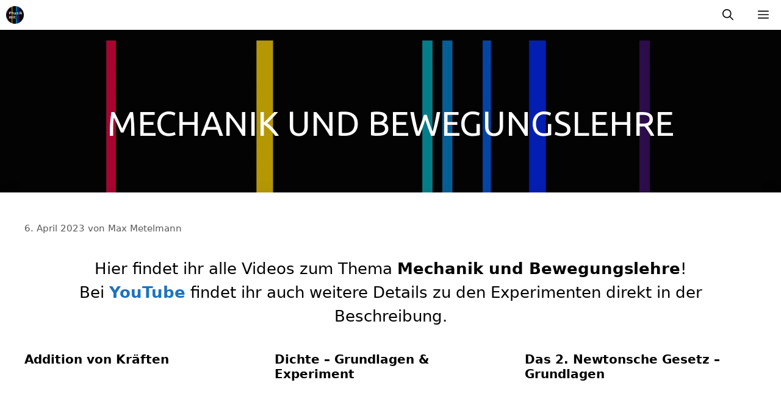

--- FILE ---
content_type: text/html; charset=UTF-8
request_url: https://physik-mit-c.de/physik-videos/mechanik-und-bewegungslehre-2/
body_size: 20595
content:
<!DOCTYPE html>
<html lang="de">
<head>
	<meta charset="UTF-8">
	<title>Mechanik und Bewegungslehre &#8211; Physik mit c</title>
<meta name='robots' content='max-image-preview:large' />
<meta name="viewport" content="width=device-width, initial-scale=1"><link rel='dns-prefetch' href='//stats.wp.com' />
<link href='https://fonts.gstatic.com' crossorigin rel='preconnect' />
<link href='https://fonts.googleapis.com' crossorigin rel='preconnect' />
<link rel='preconnect' href='//i0.wp.com' />
<link rel='preconnect' href='//c0.wp.com' />
<link rel="alternate" type="application/rss+xml" title="Physik mit c &raquo; Feed" href="https://physik-mit-c.de/feed/" />
<link rel="alternate" type="application/rss+xml" title="Physik mit c &raquo; Kommentar-Feed" href="https://physik-mit-c.de/comments/feed/" />
<link rel="alternate" type="application/rss+xml" title="Physik mit c &raquo; Mechanik und Bewegungslehre-Kommentar-Feed" href="https://physik-mit-c.de/physik-videos/mechanik-und-bewegungslehre-2/feed/" />
<link rel="alternate" title="oEmbed (JSON)" type="application/json+oembed" href="https://physik-mit-c.de/wp-json/oembed/1.0/embed?url=https%3A%2F%2Fphysik-mit-c.de%2Fphysik-videos%2Fmechanik-und-bewegungslehre-2%2F" />
<link rel="alternate" title="oEmbed (XML)" type="text/xml+oembed" href="https://physik-mit-c.de/wp-json/oembed/1.0/embed?url=https%3A%2F%2Fphysik-mit-c.de%2Fphysik-videos%2Fmechanik-und-bewegungslehre-2%2F&#038;format=xml" />
<style id='wp-img-auto-sizes-contain-inline-css'>
img:is([sizes=auto i],[sizes^="auto," i]){contain-intrinsic-size:3000px 1500px}
/*# sourceURL=wp-img-auto-sizes-contain-inline-css */
</style>
<link rel='stylesheet' id='generate-fonts-css' href='//fonts.googleapis.com/css?family=Ubuntu+Condensed:regular|Ubuntu:300,300italic,regular,italic,500,500italic,700,700italic' media='all' />
<style id='wp-emoji-styles-inline-css'>

	img.wp-smiley, img.emoji {
		display: inline !important;
		border: none !important;
		box-shadow: none !important;
		height: 1em !important;
		width: 1em !important;
		margin: 0 0.07em !important;
		vertical-align: -0.1em !important;
		background: none !important;
		padding: 0 !important;
	}
/*# sourceURL=wp-emoji-styles-inline-css */
</style>
<style id='wp-block-library-inline-css'>
:root{--wp-block-synced-color:#7a00df;--wp-block-synced-color--rgb:122,0,223;--wp-bound-block-color:var(--wp-block-synced-color);--wp-editor-canvas-background:#ddd;--wp-admin-theme-color:#007cba;--wp-admin-theme-color--rgb:0,124,186;--wp-admin-theme-color-darker-10:#006ba1;--wp-admin-theme-color-darker-10--rgb:0,107,160.5;--wp-admin-theme-color-darker-20:#005a87;--wp-admin-theme-color-darker-20--rgb:0,90,135;--wp-admin-border-width-focus:2px}@media (min-resolution:192dpi){:root{--wp-admin-border-width-focus:1.5px}}.wp-element-button{cursor:pointer}:root .has-very-light-gray-background-color{background-color:#eee}:root .has-very-dark-gray-background-color{background-color:#313131}:root .has-very-light-gray-color{color:#eee}:root .has-very-dark-gray-color{color:#313131}:root .has-vivid-green-cyan-to-vivid-cyan-blue-gradient-background{background:linear-gradient(135deg,#00d084,#0693e3)}:root .has-purple-crush-gradient-background{background:linear-gradient(135deg,#34e2e4,#4721fb 50%,#ab1dfe)}:root .has-hazy-dawn-gradient-background{background:linear-gradient(135deg,#faaca8,#dad0ec)}:root .has-subdued-olive-gradient-background{background:linear-gradient(135deg,#fafae1,#67a671)}:root .has-atomic-cream-gradient-background{background:linear-gradient(135deg,#fdd79a,#004a59)}:root .has-nightshade-gradient-background{background:linear-gradient(135deg,#330968,#31cdcf)}:root .has-midnight-gradient-background{background:linear-gradient(135deg,#020381,#2874fc)}:root{--wp--preset--font-size--normal:16px;--wp--preset--font-size--huge:42px}.has-regular-font-size{font-size:1em}.has-larger-font-size{font-size:2.625em}.has-normal-font-size{font-size:var(--wp--preset--font-size--normal)}.has-huge-font-size{font-size:var(--wp--preset--font-size--huge)}.has-text-align-center{text-align:center}.has-text-align-left{text-align:left}.has-text-align-right{text-align:right}.has-fit-text{white-space:nowrap!important}#end-resizable-editor-section{display:none}.aligncenter{clear:both}.items-justified-left{justify-content:flex-start}.items-justified-center{justify-content:center}.items-justified-right{justify-content:flex-end}.items-justified-space-between{justify-content:space-between}.screen-reader-text{border:0;clip-path:inset(50%);height:1px;margin:-1px;overflow:hidden;padding:0;position:absolute;width:1px;word-wrap:normal!important}.screen-reader-text:focus{background-color:#ddd;clip-path:none;color:#444;display:block;font-size:1em;height:auto;left:5px;line-height:normal;padding:15px 23px 14px;text-decoration:none;top:5px;width:auto;z-index:100000}html :where(.has-border-color){border-style:solid}html :where([style*=border-top-color]){border-top-style:solid}html :where([style*=border-right-color]){border-right-style:solid}html :where([style*=border-bottom-color]){border-bottom-style:solid}html :where([style*=border-left-color]){border-left-style:solid}html :where([style*=border-width]){border-style:solid}html :where([style*=border-top-width]){border-top-style:solid}html :where([style*=border-right-width]){border-right-style:solid}html :where([style*=border-bottom-width]){border-bottom-style:solid}html :where([style*=border-left-width]){border-left-style:solid}html :where(img[class*=wp-image-]){height:auto;max-width:100%}:where(figure){margin:0 0 1em}html :where(.is-position-sticky){--wp-admin--admin-bar--position-offset:var(--wp-admin--admin-bar--height,0px)}@media screen and (max-width:600px){html :where(.is-position-sticky){--wp-admin--admin-bar--position-offset:0px}}

/*# sourceURL=wp-block-library-inline-css */
</style><style id='wp-block-embed-inline-css'>
.wp-block-embed.alignleft,.wp-block-embed.alignright,.wp-block[data-align=left]>[data-type="core/embed"],.wp-block[data-align=right]>[data-type="core/embed"]{max-width:360px;width:100%}.wp-block-embed.alignleft .wp-block-embed__wrapper,.wp-block-embed.alignright .wp-block-embed__wrapper,.wp-block[data-align=left]>[data-type="core/embed"] .wp-block-embed__wrapper,.wp-block[data-align=right]>[data-type="core/embed"] .wp-block-embed__wrapper{min-width:280px}.wp-block-cover .wp-block-embed{min-height:240px;min-width:320px}.wp-block-embed{overflow-wrap:break-word}.wp-block-embed :where(figcaption){margin-bottom:1em;margin-top:.5em}.wp-block-embed iframe{max-width:100%}.wp-block-embed__wrapper{position:relative}.wp-embed-responsive .wp-has-aspect-ratio .wp-block-embed__wrapper:before{content:"";display:block;padding-top:50%}.wp-embed-responsive .wp-has-aspect-ratio iframe{bottom:0;height:100%;left:0;position:absolute;right:0;top:0;width:100%}.wp-embed-responsive .wp-embed-aspect-21-9 .wp-block-embed__wrapper:before{padding-top:42.85%}.wp-embed-responsive .wp-embed-aspect-18-9 .wp-block-embed__wrapper:before{padding-top:50%}.wp-embed-responsive .wp-embed-aspect-16-9 .wp-block-embed__wrapper:before{padding-top:56.25%}.wp-embed-responsive .wp-embed-aspect-4-3 .wp-block-embed__wrapper:before{padding-top:75%}.wp-embed-responsive .wp-embed-aspect-1-1 .wp-block-embed__wrapper:before{padding-top:100%}.wp-embed-responsive .wp-embed-aspect-9-16 .wp-block-embed__wrapper:before{padding-top:177.77%}.wp-embed-responsive .wp-embed-aspect-1-2 .wp-block-embed__wrapper:before{padding-top:200%}
/*# sourceURL=https://c0.wp.com/c/6.9/wp-includes/blocks/embed/style.min.css */
</style>
<style id='wp-block-paragraph-inline-css'>
.is-small-text{font-size:.875em}.is-regular-text{font-size:1em}.is-large-text{font-size:2.25em}.is-larger-text{font-size:3em}.has-drop-cap:not(:focus):first-letter{float:left;font-size:8.4em;font-style:normal;font-weight:100;line-height:.68;margin:.05em .1em 0 0;text-transform:uppercase}body.rtl .has-drop-cap:not(:focus):first-letter{float:none;margin-left:.1em}p.has-drop-cap.has-background{overflow:hidden}:root :where(p.has-background){padding:1.25em 2.375em}:where(p.has-text-color:not(.has-link-color)) a{color:inherit}p.has-text-align-left[style*="writing-mode:vertical-lr"],p.has-text-align-right[style*="writing-mode:vertical-rl"]{rotate:180deg}
/*# sourceURL=https://c0.wp.com/c/6.9/wp-includes/blocks/paragraph/style.min.css */
</style>
<style id='wp-block-spacer-inline-css'>
.wp-block-spacer{clear:both}
/*# sourceURL=https://c0.wp.com/c/6.9/wp-includes/blocks/spacer/style.min.css */
</style>
<style id='global-styles-inline-css'>
:root{--wp--preset--aspect-ratio--square: 1;--wp--preset--aspect-ratio--4-3: 4/3;--wp--preset--aspect-ratio--3-4: 3/4;--wp--preset--aspect-ratio--3-2: 3/2;--wp--preset--aspect-ratio--2-3: 2/3;--wp--preset--aspect-ratio--16-9: 16/9;--wp--preset--aspect-ratio--9-16: 9/16;--wp--preset--color--black: #000000;--wp--preset--color--cyan-bluish-gray: #abb8c3;--wp--preset--color--white: #ffffff;--wp--preset--color--pale-pink: #f78da7;--wp--preset--color--vivid-red: #cf2e2e;--wp--preset--color--luminous-vivid-orange: #ff6900;--wp--preset--color--luminous-vivid-amber: #fcb900;--wp--preset--color--light-green-cyan: #7bdcb5;--wp--preset--color--vivid-green-cyan: #00d084;--wp--preset--color--pale-cyan-blue: #8ed1fc;--wp--preset--color--vivid-cyan-blue: #0693e3;--wp--preset--color--vivid-purple: #9b51e0;--wp--preset--color--contrast: var(--contrast);--wp--preset--color--contrast-2: var(--contrast-2);--wp--preset--color--contrast-3: var(--contrast-3);--wp--preset--color--base: var(--base);--wp--preset--color--base-2: var(--base-2);--wp--preset--color--base-3: var(--base-3);--wp--preset--color--accent: var(--accent);--wp--preset--gradient--vivid-cyan-blue-to-vivid-purple: linear-gradient(135deg,rgb(6,147,227) 0%,rgb(155,81,224) 100%);--wp--preset--gradient--light-green-cyan-to-vivid-green-cyan: linear-gradient(135deg,rgb(122,220,180) 0%,rgb(0,208,130) 100%);--wp--preset--gradient--luminous-vivid-amber-to-luminous-vivid-orange: linear-gradient(135deg,rgb(252,185,0) 0%,rgb(255,105,0) 100%);--wp--preset--gradient--luminous-vivid-orange-to-vivid-red: linear-gradient(135deg,rgb(255,105,0) 0%,rgb(207,46,46) 100%);--wp--preset--gradient--very-light-gray-to-cyan-bluish-gray: linear-gradient(135deg,rgb(238,238,238) 0%,rgb(169,184,195) 100%);--wp--preset--gradient--cool-to-warm-spectrum: linear-gradient(135deg,rgb(74,234,220) 0%,rgb(151,120,209) 20%,rgb(207,42,186) 40%,rgb(238,44,130) 60%,rgb(251,105,98) 80%,rgb(254,248,76) 100%);--wp--preset--gradient--blush-light-purple: linear-gradient(135deg,rgb(255,206,236) 0%,rgb(152,150,240) 100%);--wp--preset--gradient--blush-bordeaux: linear-gradient(135deg,rgb(254,205,165) 0%,rgb(254,45,45) 50%,rgb(107,0,62) 100%);--wp--preset--gradient--luminous-dusk: linear-gradient(135deg,rgb(255,203,112) 0%,rgb(199,81,192) 50%,rgb(65,88,208) 100%);--wp--preset--gradient--pale-ocean: linear-gradient(135deg,rgb(255,245,203) 0%,rgb(182,227,212) 50%,rgb(51,167,181) 100%);--wp--preset--gradient--electric-grass: linear-gradient(135deg,rgb(202,248,128) 0%,rgb(113,206,126) 100%);--wp--preset--gradient--midnight: linear-gradient(135deg,rgb(2,3,129) 0%,rgb(40,116,252) 100%);--wp--preset--font-size--small: 13px;--wp--preset--font-size--medium: 20px;--wp--preset--font-size--large: 36px;--wp--preset--font-size--x-large: 42px;--wp--preset--spacing--20: 0.44rem;--wp--preset--spacing--30: 0.67rem;--wp--preset--spacing--40: 1rem;--wp--preset--spacing--50: 1.5rem;--wp--preset--spacing--60: 2.25rem;--wp--preset--spacing--70: 3.38rem;--wp--preset--spacing--80: 5.06rem;--wp--preset--shadow--natural: 6px 6px 9px rgba(0, 0, 0, 0.2);--wp--preset--shadow--deep: 12px 12px 50px rgba(0, 0, 0, 0.4);--wp--preset--shadow--sharp: 6px 6px 0px rgba(0, 0, 0, 0.2);--wp--preset--shadow--outlined: 6px 6px 0px -3px rgb(255, 255, 255), 6px 6px rgb(0, 0, 0);--wp--preset--shadow--crisp: 6px 6px 0px rgb(0, 0, 0);}:where(.is-layout-flex){gap: 0.5em;}:where(.is-layout-grid){gap: 0.5em;}body .is-layout-flex{display: flex;}.is-layout-flex{flex-wrap: wrap;align-items: center;}.is-layout-flex > :is(*, div){margin: 0;}body .is-layout-grid{display: grid;}.is-layout-grid > :is(*, div){margin: 0;}:where(.wp-block-columns.is-layout-flex){gap: 2em;}:where(.wp-block-columns.is-layout-grid){gap: 2em;}:where(.wp-block-post-template.is-layout-flex){gap: 1.25em;}:where(.wp-block-post-template.is-layout-grid){gap: 1.25em;}.has-black-color{color: var(--wp--preset--color--black) !important;}.has-cyan-bluish-gray-color{color: var(--wp--preset--color--cyan-bluish-gray) !important;}.has-white-color{color: var(--wp--preset--color--white) !important;}.has-pale-pink-color{color: var(--wp--preset--color--pale-pink) !important;}.has-vivid-red-color{color: var(--wp--preset--color--vivid-red) !important;}.has-luminous-vivid-orange-color{color: var(--wp--preset--color--luminous-vivid-orange) !important;}.has-luminous-vivid-amber-color{color: var(--wp--preset--color--luminous-vivid-amber) !important;}.has-light-green-cyan-color{color: var(--wp--preset--color--light-green-cyan) !important;}.has-vivid-green-cyan-color{color: var(--wp--preset--color--vivid-green-cyan) !important;}.has-pale-cyan-blue-color{color: var(--wp--preset--color--pale-cyan-blue) !important;}.has-vivid-cyan-blue-color{color: var(--wp--preset--color--vivid-cyan-blue) !important;}.has-vivid-purple-color{color: var(--wp--preset--color--vivid-purple) !important;}.has-black-background-color{background-color: var(--wp--preset--color--black) !important;}.has-cyan-bluish-gray-background-color{background-color: var(--wp--preset--color--cyan-bluish-gray) !important;}.has-white-background-color{background-color: var(--wp--preset--color--white) !important;}.has-pale-pink-background-color{background-color: var(--wp--preset--color--pale-pink) !important;}.has-vivid-red-background-color{background-color: var(--wp--preset--color--vivid-red) !important;}.has-luminous-vivid-orange-background-color{background-color: var(--wp--preset--color--luminous-vivid-orange) !important;}.has-luminous-vivid-amber-background-color{background-color: var(--wp--preset--color--luminous-vivid-amber) !important;}.has-light-green-cyan-background-color{background-color: var(--wp--preset--color--light-green-cyan) !important;}.has-vivid-green-cyan-background-color{background-color: var(--wp--preset--color--vivid-green-cyan) !important;}.has-pale-cyan-blue-background-color{background-color: var(--wp--preset--color--pale-cyan-blue) !important;}.has-vivid-cyan-blue-background-color{background-color: var(--wp--preset--color--vivid-cyan-blue) !important;}.has-vivid-purple-background-color{background-color: var(--wp--preset--color--vivid-purple) !important;}.has-black-border-color{border-color: var(--wp--preset--color--black) !important;}.has-cyan-bluish-gray-border-color{border-color: var(--wp--preset--color--cyan-bluish-gray) !important;}.has-white-border-color{border-color: var(--wp--preset--color--white) !important;}.has-pale-pink-border-color{border-color: var(--wp--preset--color--pale-pink) !important;}.has-vivid-red-border-color{border-color: var(--wp--preset--color--vivid-red) !important;}.has-luminous-vivid-orange-border-color{border-color: var(--wp--preset--color--luminous-vivid-orange) !important;}.has-luminous-vivid-amber-border-color{border-color: var(--wp--preset--color--luminous-vivid-amber) !important;}.has-light-green-cyan-border-color{border-color: var(--wp--preset--color--light-green-cyan) !important;}.has-vivid-green-cyan-border-color{border-color: var(--wp--preset--color--vivid-green-cyan) !important;}.has-pale-cyan-blue-border-color{border-color: var(--wp--preset--color--pale-cyan-blue) !important;}.has-vivid-cyan-blue-border-color{border-color: var(--wp--preset--color--vivid-cyan-blue) !important;}.has-vivid-purple-border-color{border-color: var(--wp--preset--color--vivid-purple) !important;}.has-vivid-cyan-blue-to-vivid-purple-gradient-background{background: var(--wp--preset--gradient--vivid-cyan-blue-to-vivid-purple) !important;}.has-light-green-cyan-to-vivid-green-cyan-gradient-background{background: var(--wp--preset--gradient--light-green-cyan-to-vivid-green-cyan) !important;}.has-luminous-vivid-amber-to-luminous-vivid-orange-gradient-background{background: var(--wp--preset--gradient--luminous-vivid-amber-to-luminous-vivid-orange) !important;}.has-luminous-vivid-orange-to-vivid-red-gradient-background{background: var(--wp--preset--gradient--luminous-vivid-orange-to-vivid-red) !important;}.has-very-light-gray-to-cyan-bluish-gray-gradient-background{background: var(--wp--preset--gradient--very-light-gray-to-cyan-bluish-gray) !important;}.has-cool-to-warm-spectrum-gradient-background{background: var(--wp--preset--gradient--cool-to-warm-spectrum) !important;}.has-blush-light-purple-gradient-background{background: var(--wp--preset--gradient--blush-light-purple) !important;}.has-blush-bordeaux-gradient-background{background: var(--wp--preset--gradient--blush-bordeaux) !important;}.has-luminous-dusk-gradient-background{background: var(--wp--preset--gradient--luminous-dusk) !important;}.has-pale-ocean-gradient-background{background: var(--wp--preset--gradient--pale-ocean) !important;}.has-electric-grass-gradient-background{background: var(--wp--preset--gradient--electric-grass) !important;}.has-midnight-gradient-background{background: var(--wp--preset--gradient--midnight) !important;}.has-small-font-size{font-size: var(--wp--preset--font-size--small) !important;}.has-medium-font-size{font-size: var(--wp--preset--font-size--medium) !important;}.has-large-font-size{font-size: var(--wp--preset--font-size--large) !important;}.has-x-large-font-size{font-size: var(--wp--preset--font-size--x-large) !important;}
/*# sourceURL=global-styles-inline-css */
</style>

<style id='classic-theme-styles-inline-css'>
/*! This file is auto-generated */
.wp-block-button__link{color:#fff;background-color:#32373c;border-radius:9999px;box-shadow:none;text-decoration:none;padding:calc(.667em + 2px) calc(1.333em + 2px);font-size:1.125em}.wp-block-file__button{background:#32373c;color:#fff;text-decoration:none}
/*# sourceURL=/wp-includes/css/classic-themes.min.css */
</style>
<link rel='stylesheet' id='responsive-lightbox-prettyphoto-css' href='https://physik-mit-c.de/wp-content/plugins/responsive-lightbox/assets/prettyphoto/prettyPhoto.min.css?ver=3.1.6' media='all' />
<link rel='stylesheet' id='wp-show-posts-css' href='https://physik-mit-c.de/wp-content/plugins/wp-show-posts/css/wp-show-posts-min.css?ver=1.1.6' media='all' />
<link rel='stylesheet' id='h5p-plugin-styles-css' href='https://physik-mit-c.de/wp-content/plugins/h5p/h5p-php-library/styles/h5p.css?ver=1.16.2' media='all' />
<link rel='stylesheet' id='generate-comments-css' href='https://physik-mit-c.de/wp-content/themes/generatepress/assets/css/components/comments.min.css?ver=3.6.1' media='all' />
<link rel='stylesheet' id='generate-widget-areas-css' href='https://physik-mit-c.de/wp-content/themes/generatepress/assets/css/components/widget-areas.min.css?ver=3.6.1' media='all' />
<link rel='stylesheet' id='generate-style-css' href='https://physik-mit-c.de/wp-content/themes/generatepress/assets/css/main.min.css?ver=3.6.1' media='all' />
<style id='generate-style-inline-css'>
.no-featured-image-padding .featured-image {margin-left:-40px;margin-right:-40px;}.post-image-above-header .no-featured-image-padding .inside-article .featured-image {margin-top:-40px;}@media (max-width:768px){.no-featured-image-padding .featured-image {margin-left:-30px;margin-right:-30px;}.post-image-above-header .no-featured-image-padding .inside-article .featured-image {margin-top:-30px;}}
body{background-color:#f4f4f4;color:#000000;}a{color:#1e73be;}a:hover, a:focus, a:active{color:#000000;}.grid-container{max-width:1400px;}.wp-block-group__inner-container{max-width:1400px;margin-left:auto;margin-right:auto;}.navigation-search{position:absolute;left:-99999px;pointer-events:none;visibility:hidden;z-index:20;width:100%;top:0;transition:opacity 100ms ease-in-out;opacity:0;}.navigation-search.nav-search-active{left:0;right:0;pointer-events:auto;visibility:visible;opacity:1;}.navigation-search input[type="search"]{outline:0;border:0;vertical-align:bottom;line-height:1;opacity:0.9;width:100%;z-index:20;border-radius:0;-webkit-appearance:none;height:60px;}.navigation-search input::-ms-clear{display:none;width:0;height:0;}.navigation-search input::-ms-reveal{display:none;width:0;height:0;}.navigation-search input::-webkit-search-decoration, .navigation-search input::-webkit-search-cancel-button, .navigation-search input::-webkit-search-results-button, .navigation-search input::-webkit-search-results-decoration{display:none;}.gen-sidebar-nav .navigation-search{top:auto;bottom:0;}:root{--contrast:#222222;--contrast-2:#575760;--contrast-3:#b2b2be;--base:#f0f0f0;--base-2:#f7f8f9;--base-3:#ffffff;--accent:#1e73be;}:root .has-contrast-color{color:var(--contrast);}:root .has-contrast-background-color{background-color:var(--contrast);}:root .has-contrast-2-color{color:var(--contrast-2);}:root .has-contrast-2-background-color{background-color:var(--contrast-2);}:root .has-contrast-3-color{color:var(--contrast-3);}:root .has-contrast-3-background-color{background-color:var(--contrast-3);}:root .has-base-color{color:var(--base);}:root .has-base-background-color{background-color:var(--base);}:root .has-base-2-color{color:var(--base-2);}:root .has-base-2-background-color{background-color:var(--base-2);}:root .has-base-3-color{color:var(--base-3);}:root .has-base-3-background-color{background-color:var(--base-3);}:root .has-accent-color{color:var(--accent);}:root .has-accent-background-color{background-color:var(--accent);}body, button, input, select, textarea{font-family:-apple-system, system-ui, BlinkMacSystemFont, "Segoe UI", Helvetica, Arial, sans-serif, "Apple Color Emoji", "Segoe UI Emoji", "Segoe UI Symbol";font-weight:400;font-size:18px;}body{line-height:1.5;}.entry-content > [class*="wp-block-"]:not(:last-child):not(.wp-block-heading){margin-bottom:1.5em;}.top-bar{font-size:15px;}.main-navigation a, .menu-toggle{font-family:"Ubuntu Condensed", sans-serif;font-weight:bold;text-transform:uppercase;font-size:18px;}.main-navigation .menu-bar-items{font-size:18px;}.main-navigation .main-nav ul ul li a{font-size:15px;}.sidebar .widget, .footer-widgets .widget{font-size:14px;}button:not(.menu-toggle),html input[type="button"],input[type="reset"],input[type="submit"],.button,.wp-block-button .wp-block-button__link{font-family:"Ubuntu Condensed", sans-serif;font-weight:bold;font-size:16px;}h1{font-family:"Ubuntu", sans-serif;font-weight:400;text-transform:uppercase;font-size:56px;}h2{font-family:"Ubuntu", sans-serif;line-height:1em;}h3{font-size:20px;}h4{font-size:inherit;}h5{font-size:inherit;}.site-info{font-size:14px;}@media (max-width:768px){.main-title{font-size:20px;}h1{font-size:30px;}h2{font-size:25px;}}.top-bar{background-color:#424242;color:#ffffff;}.top-bar a{color:#ffffff;}.top-bar a:hover{color:#ffffff;}.site-header{background-color:#ffffff;color:#3a3a3a;}.site-header a{color:#3a3a3a;}.main-title a,.main-title a:hover{color:#000000;}.site-description{color:#757575;}.mobile-menu-control-wrapper .menu-toggle,.mobile-menu-control-wrapper .menu-toggle:hover,.mobile-menu-control-wrapper .menu-toggle:focus,.has-inline-mobile-toggle #site-navigation.toggled{background-color:rgba(0, 0, 0, 0.02);}.main-navigation,.main-navigation ul ul{background-color:#ffffff;}.main-navigation .main-nav ul li a, .main-navigation .menu-toggle, .main-navigation .menu-bar-items{color:#000000;}.main-navigation .main-nav ul li:not([class*="current-menu-"]):hover > a, .main-navigation .main-nav ul li:not([class*="current-menu-"]):focus > a, .main-navigation .main-nav ul li.sfHover:not([class*="current-menu-"]) > a, .main-navigation .menu-bar-item:hover > a, .main-navigation .menu-bar-item.sfHover > a{color:#878787;background-color:#ffffff;}button.menu-toggle:hover,button.menu-toggle:focus{color:#000000;}.main-navigation .main-nav ul li[class*="current-menu-"] > a{color:#1e73be;background-color:#ffffff;}.navigation-search input[type="search"],.navigation-search input[type="search"]:active, .navigation-search input[type="search"]:focus, .main-navigation .main-nav ul li.search-item.active > a, .main-navigation .menu-bar-items .search-item.active > a{color:#878787;background-color:#ffffff;}.main-navigation ul ul{background-color:#1e73be;}.main-navigation .main-nav ul ul li a{color:#ffffff;}.main-navigation .main-nav ul ul li:not([class*="current-menu-"]):hover > a,.main-navigation .main-nav ul ul li:not([class*="current-menu-"]):focus > a, .main-navigation .main-nav ul ul li.sfHover:not([class*="current-menu-"]) > a{color:#1abc9c;background-color:#4f4f4f;}.main-navigation .main-nav ul ul li[class*="current-menu-"] > a{color:#8f919e;background-color:#1e73be;}.separate-containers .inside-article, .separate-containers .comments-area, .separate-containers .page-header, .one-container .container, .separate-containers .paging-navigation, .inside-page-header{background-color:#ffffff;}.entry-title a{color:#000000;}.entry-title a:hover{color:#1e73be;}.entry-meta{color:#595959;}.entry-meta a{color:#595959;}.entry-meta a:hover{color:#000000;}h1{color:#000000;}h2{color:#000000;}.sidebar .widget{background-color:#ffffff;}.sidebar .widget .widget-title{color:#000000;}.footer-widgets{color:#999999;background-color:#191919;}.footer-widgets a{color:#999999;}.footer-widgets a:hover{color:#ffffff;}.footer-widgets .widget-title{color:#ffffff;}.site-info{color:#999999;background-color:#212121;}.site-info a{color:#999999;}.site-info a:hover{color:#ffffff;}.footer-bar .widget_nav_menu .current-menu-item a{color:#ffffff;}input[type="text"],input[type="email"],input[type="url"],input[type="password"],input[type="search"],input[type="tel"],input[type="number"],textarea,select{color:#666666;background-color:#fafafa;border-color:#cccccc;}input[type="text"]:focus,input[type="email"]:focus,input[type="url"]:focus,input[type="password"]:focus,input[type="search"]:focus,input[type="tel"]:focus,input[type="number"]:focus,textarea:focus,select:focus{color:#666666;background-color:#ffffff;border-color:#bfbfbf;}button,html input[type="button"],input[type="reset"],input[type="submit"],a.button,a.wp-block-button__link:not(.has-background){color:#000000;background-color:#ffffff;}button:hover,html input[type="button"]:hover,input[type="reset"]:hover,input[type="submit"]:hover,a.button:hover,button:focus,html input[type="button"]:focus,input[type="reset"]:focus,input[type="submit"]:focus,a.button:focus,a.wp-block-button__link:not(.has-background):active,a.wp-block-button__link:not(.has-background):focus,a.wp-block-button__link:not(.has-background):hover{color:#ffffff;background-color:#000000;}a.generate-back-to-top{background-color:rgba( 0,0,0,0.4 );color:#999999;}a.generate-back-to-top:hover,a.generate-back-to-top:focus{background-color:rgba( 0,0,0,0.6 );color:#ffffff;}:root{--gp-search-modal-bg-color:var(--base-3);--gp-search-modal-text-color:var(--contrast);--gp-search-modal-overlay-bg-color:rgba(0,0,0,0.2);}@media (max-width: 1300px){.main-navigation .menu-bar-item:hover > a, .main-navigation .menu-bar-item.sfHover > a{background:none;color:#000000;}}.inside-top-bar{padding:10px;}.inside-top-bar.grid-container{max-width:1420px;}.inside-header{padding:0px;}.inside-header.grid-container{max-width:1400px;}.site-main .wp-block-group__inner-container{padding:40px;}.separate-containers .paging-navigation{padding-top:20px;padding-bottom:20px;}.entry-content .alignwide, body:not(.no-sidebar) .entry-content .alignfull{margin-left:-40px;width:calc(100% + 80px);max-width:calc(100% + 80px);}.main-navigation .main-nav ul li a,.menu-toggle,.main-navigation .menu-bar-item > a{line-height:75px;}.navigation-search input[type="search"]{height:75px;}.rtl .menu-item-has-children .dropdown-menu-toggle{padding-left:20px;}.rtl .main-navigation .main-nav ul li.menu-item-has-children > a{padding-right:20px;}.footer-widgets-container{padding:80px;}.footer-widgets-container.grid-container{max-width:1560px;}.inside-site-info{padding:20px;}.inside-site-info.grid-container{max-width:1440px;}@media (max-width:768px){.separate-containers .inside-article, .separate-containers .comments-area, .separate-containers .page-header, .separate-containers .paging-navigation, .one-container .site-content, .inside-page-header{padding:30px;}.site-main .wp-block-group__inner-container{padding:30px;}.inside-site-info{padding-right:10px;padding-left:10px;}.entry-content .alignwide, body:not(.no-sidebar) .entry-content .alignfull{margin-left:-30px;width:calc(100% + 60px);max-width:calc(100% + 60px);}.one-container .site-main .paging-navigation{margin-bottom:20px;}}/* End cached CSS */.is-right-sidebar{width:20%;}.is-left-sidebar{width:25%;}.site-content .content-area{width:100%;}@media (max-width: 1300px){.main-navigation .menu-toggle,.sidebar-nav-mobile:not(#sticky-placeholder){display:block;}.main-navigation ul,.gen-sidebar-nav,.main-navigation:not(.slideout-navigation):not(.toggled) .main-nav > ul,.has-inline-mobile-toggle #site-navigation .inside-navigation > *:not(.navigation-search):not(.main-nav){display:none;}.nav-align-right .inside-navigation,.nav-align-center .inside-navigation{justify-content:space-between;}}
.dynamic-author-image-rounded{border-radius:100%;}.dynamic-featured-image, .dynamic-author-image{vertical-align:middle;}.one-container.blog .dynamic-content-template:not(:last-child), .one-container.archive .dynamic-content-template:not(:last-child){padding-bottom:0px;}.dynamic-entry-excerpt > p:last-child{margin-bottom:0px;}
.navigation-branding .main-title{font-weight:bold;text-transform:none;font-size:25px;}@media (max-width: 1300px){.navigation-branding .main-title{font-size:20px;}}
.page-hero{background-color:rgba(10,10,10,0.3);background-image:url(https://i0.wp.com/physik-mit-c.de/wp-content/uploads/2023/02/Farbstreifen-schwarz-scaled-e1676977846724.jpg?fit=2508%2C1030&#038;ssl=1);background-size:cover;background-image:linear-gradient(0deg, rgba(10,10,10,0.3),rgba(10,10,10,0.3)), url(https://i0.wp.com/physik-mit-c.de/wp-content/uploads/2023/02/Farbstreifen-schwarz-scaled-e1676977846724.jpg?fit=2508%2C1030&ssl=1);background-repeat:no-repeat;color:#ffffff;padding-top:120px;padding-bottom:120px;text-align:center;}.page-hero h1, .page-hero h2, .page-hero h3, .page-hero h4, .page-hero h5, .page-hero h6{color:#ffffff;}.inside-page-hero > *:last-child{margin-bottom:0px;}.page-hero time.updated{display:none;}@media (max-width:768px){.page-hero{padding-top:40px;padding-bottom:40px;}}
@media (max-width: 1300px){.main-navigation .main-nav ul li a,.main-navigation .menu-toggle,.main-navigation .mobile-bar-items a,.main-navigation .menu-bar-item > a{line-height:49px;}.main-navigation .site-logo.navigation-logo img, .mobile-header-navigation .site-logo.mobile-header-logo img, .navigation-search input[type="search"]{height:49px;}}
/*# sourceURL=generate-style-inline-css */
</style>
<style id='generateblocks-inline-css'>
.gb-container-21f2b9ae > .gb-inside-container{max-width:1400px;margin-left:auto;margin-right:auto;}.gb-grid-wrapper > .gb-grid-column-21f2b9ae > .gb-container{display:flex;flex-direction:column;height:100%;}.gb-container-f6fa3ae2 > .gb-inside-container{padding:0;}.gb-grid-wrapper > .gb-grid-column-f6fa3ae2{width:33.33%;}.gb-grid-wrapper > .gb-grid-column-f6fa3ae2 > .gb-container{display:flex;flex-direction:column;height:100%;}.gb-container-bab7b57e > .gb-inside-container{padding:0;}.gb-grid-wrapper > .gb-grid-column-bab7b57e{width:33.33%;}.gb-grid-wrapper > .gb-grid-column-bab7b57e > .gb-container{display:flex;flex-direction:column;height:100%;}.gb-container-61d1010f > .gb-inside-container{padding:0;}.gb-grid-wrapper > .gb-grid-column-61d1010f{width:33.33%;}.gb-grid-wrapper > .gb-grid-column-61d1010f > .gb-container{display:flex;flex-direction:column;height:100%;}.gb-container-40731ac5 > .gb-inside-container{padding:0;}.gb-grid-wrapper > .gb-grid-column-40731ac5{width:100%;}.gb-grid-wrapper > .gb-grid-column-40731ac5 > .gb-container{display:flex;flex-direction:column;height:100%;}.gb-container-ee5c7661 > .gb-inside-container{padding:0;}.gb-grid-wrapper > .gb-grid-column-ee5c7661{width:33.33%;}.gb-grid-wrapper > .gb-grid-column-ee5c7661 > .gb-container{display:flex;flex-direction:column;height:100%;}.gb-container-8024a376 > .gb-inside-container{padding:0;}.gb-grid-wrapper > .gb-grid-column-8024a376{width:33.33%;}.gb-grid-wrapper > .gb-grid-column-8024a376 > .gb-container{display:flex;flex-direction:column;height:100%;}.gb-container-77d7f4c9 > .gb-inside-container{padding:0;}.gb-grid-wrapper > .gb-grid-column-77d7f4c9{width:33.33%;}.gb-grid-wrapper > .gb-grid-column-77d7f4c9 > .gb-container{display:flex;flex-direction:column;height:100%;}.gb-container-5c093d7b > .gb-inside-container{padding:0;}.gb-grid-wrapper > .gb-grid-column-5c093d7b{width:100%;}.gb-grid-wrapper > .gb-grid-column-5c093d7b > .gb-container{display:flex;flex-direction:column;height:100%;}.gb-container-d36f2607 > .gb-inside-container{padding:0;}.gb-grid-wrapper > .gb-grid-column-d36f2607{width:33.33%;}.gb-grid-wrapper > .gb-grid-column-d36f2607 > .gb-container{display:flex;flex-direction:column;height:100%;}.gb-container-9f5b6527 > .gb-inside-container{padding:0;}.gb-grid-wrapper > .gb-grid-column-9f5b6527{width:33.33%;}.gb-grid-wrapper > .gb-grid-column-9f5b6527 > .gb-container{display:flex;flex-direction:column;height:100%;}.gb-container-d1329114 > .gb-inside-container{padding:0;}.gb-grid-wrapper > .gb-grid-column-d1329114{width:33.33%;}.gb-grid-wrapper > .gb-grid-column-d1329114 > .gb-container{display:flex;flex-direction:column;height:100%;}.gb-container-9ae77e77 > .gb-inside-container{padding:0;}.gb-grid-wrapper > .gb-grid-column-9ae77e77{width:100%;}.gb-grid-wrapper > .gb-grid-column-9ae77e77 > .gb-container{display:flex;flex-direction:column;height:100%;}.gb-container-48bfce44 > .gb-inside-container{padding:0;}.gb-grid-wrapper > .gb-grid-column-48bfce44{width:33.33%;}.gb-grid-wrapper > .gb-grid-column-48bfce44 > .gb-container{display:flex;flex-direction:column;height:100%;}.gb-container-3b242d6f > .gb-inside-container{padding:0;}.gb-grid-wrapper > .gb-grid-column-3b242d6f{width:33.33%;}.gb-grid-wrapper > .gb-grid-column-3b242d6f > .gb-container{display:flex;flex-direction:column;height:100%;}.gb-container-7b43763a > .gb-inside-container{padding:0;}.gb-grid-wrapper > .gb-grid-column-7b43763a{width:33.33%;}.gb-grid-wrapper > .gb-grid-column-7b43763a > .gb-container{display:flex;flex-direction:column;height:100%;}.gb-container-f80761f4 > .gb-inside-container{padding:0;}.gb-grid-wrapper > .gb-grid-column-f80761f4{width:100%;}.gb-grid-wrapper > .gb-grid-column-f80761f4 > .gb-container{display:flex;flex-direction:column;height:100%;}.gb-container-fffc21a6 > .gb-inside-container{padding:0;}.gb-grid-wrapper > .gb-grid-column-fffc21a6{width:33.33%;}.gb-grid-wrapper > .gb-grid-column-fffc21a6 > .gb-container{display:flex;flex-direction:column;height:100%;}.gb-container-8806c810 > .gb-inside-container{padding:0;}.gb-grid-wrapper > .gb-grid-column-8806c810{width:33.33%;}.gb-grid-wrapper > .gb-grid-column-8806c810 > .gb-container{display:flex;flex-direction:column;height:100%;}.gb-container-ea500a44 > .gb-inside-container{padding:0;}.gb-grid-wrapper > .gb-grid-column-ea500a44{width:33.33%;}.gb-grid-wrapper > .gb-grid-column-ea500a44 > .gb-container{display:flex;flex-direction:column;height:100%;}.gb-container-2a68a2a6 > .gb-inside-container{padding:0;}.gb-grid-wrapper > .gb-grid-column-2a68a2a6{width:100%;}.gb-grid-wrapper > .gb-grid-column-2a68a2a6 > .gb-container{display:flex;flex-direction:column;height:100%;}.gb-container-8140c635 > .gb-inside-container{padding:0;}.gb-grid-wrapper > .gb-grid-column-8140c635{width:33.33%;}.gb-grid-wrapper > .gb-grid-column-8140c635 > .gb-container{display:flex;flex-direction:column;height:100%;}.gb-container-89deeeed > .gb-inside-container{padding:0;}.gb-grid-wrapper > .gb-grid-column-89deeeed{width:33.33%;}.gb-grid-wrapper > .gb-grid-column-89deeeed > .gb-container{display:flex;flex-direction:column;height:100%;}.gb-container-e3dc176e > .gb-inside-container{padding:0;}.gb-grid-wrapper > .gb-grid-column-e3dc176e{width:33.33%;}.gb-grid-wrapper > .gb-grid-column-e3dc176e > .gb-container{display:flex;flex-direction:column;height:100%;}.gb-container-9c89559a > .gb-inside-container{padding:0;}.gb-grid-wrapper > .gb-grid-column-9c89559a{width:100%;}.gb-grid-wrapper > .gb-grid-column-9c89559a > .gb-container{display:flex;flex-direction:column;height:100%;}.gb-container-51f350b9 > .gb-inside-container{padding:0;}.gb-grid-wrapper > .gb-grid-column-51f350b9{width:33.33%;}.gb-grid-wrapper > .gb-grid-column-51f350b9 > .gb-container{display:flex;flex-direction:column;height:100%;}.gb-container-172eae87 > .gb-inside-container{padding:0;}.gb-grid-wrapper > .gb-grid-column-172eae87{width:33.33%;}.gb-grid-wrapper > .gb-grid-column-172eae87 > .gb-container{display:flex;flex-direction:column;height:100%;}.gb-container-550edefc > .gb-inside-container{padding:0;}.gb-grid-wrapper > .gb-grid-column-550edefc{width:33.33%;}.gb-grid-wrapper > .gb-grid-column-550edefc > .gb-container{display:flex;flex-direction:column;height:100%;}.gb-grid-wrapper-9bf34f33{display:flex;flex-wrap:wrap;margin-left:-30px;}.gb-grid-wrapper-9bf34f33 > .gb-grid-column{box-sizing:border-box;padding-left:30px;}:root{--gb-container-width:1400px;}.gb-container .wp-block-image img{vertical-align:middle;}.gb-grid-wrapper .wp-block-image{margin-bottom:0;}.gb-highlight{background:none;}.gb-shape{line-height:0;}
/*# sourceURL=generateblocks-inline-css */
</style>
<link rel='stylesheet' id='generate-navigation-branding-css' href='https://physik-mit-c.de/wp-content/plugins/gp-premium/menu-plus/functions/css/navigation-branding-flex.min.css?ver=2.5.5' media='all' />
<style id='generate-navigation-branding-inline-css'>
.main-navigation.has-branding.grid-container .navigation-branding, .main-navigation.has-branding:not(.grid-container) .inside-navigation:not(.grid-container) .navigation-branding{margin-left:10px;}.navigation-branding img, .site-logo.mobile-header-logo img{height:75px;width:auto;}.navigation-branding .main-title{line-height:75px;}@media (max-width: 1410px){#site-navigation .navigation-branding, #sticky-navigation .navigation-branding{margin-left:10px;}}@media (max-width: 1300px){.main-navigation.has-branding.nav-align-center .menu-bar-items, .main-navigation.has-sticky-branding.navigation-stick.nav-align-center .menu-bar-items{margin-left:auto;}.navigation-branding{margin-right:auto;margin-left:10px;}.navigation-branding .main-title, .mobile-header-navigation .site-logo{margin-left:10px;}.navigation-branding img, .site-logo.mobile-header-logo{height:49px;}.navigation-branding .main-title{line-height:49px;}}
/*# sourceURL=generate-navigation-branding-inline-css */
</style>
<link rel='stylesheet' id='sharedaddy-css' href='https://c0.wp.com/p/jetpack/15.4/modules/sharedaddy/sharing.css' media='all' />
<link rel='stylesheet' id='social-logos-css' href='https://c0.wp.com/p/jetpack/15.4/_inc/social-logos/social-logos.min.css' media='all' />
<script src="https://c0.wp.com/c/6.9/wp-includes/js/jquery/jquery.min.js" id="jquery-core-js"></script>
<script src="https://c0.wp.com/c/6.9/wp-includes/js/jquery/jquery-migrate.min.js" id="jquery-migrate-js"></script>
<script src="https://physik-mit-c.de/wp-content/plugins/responsive-lightbox/assets/prettyphoto/jquery.prettyPhoto.min.js?ver=3.1.6" id="responsive-lightbox-prettyphoto-js"></script>
<script src="https://c0.wp.com/c/6.9/wp-includes/js/underscore.min.js" id="underscore-js"></script>
<script src="https://physik-mit-c.de/wp-content/plugins/responsive-lightbox/assets/infinitescroll/infinite-scroll.pkgd.min.js?ver=4.0.1" id="responsive-lightbox-infinite-scroll-js"></script>
<script src="https://physik-mit-c.de/wp-content/plugins/responsive-lightbox/assets/dompurify/purify.min.js?ver=3.1.7" id="dompurify-js"></script>
<script id="responsive-lightbox-sanitizer-js-before">
window.RLG = window.RLG || {}; window.RLG.sanitizeAllowedHosts = ["youtube.com","www.youtube.com","youtu.be","vimeo.com","player.vimeo.com"];
//# sourceURL=responsive-lightbox-sanitizer-js-before
</script>
<script src="https://physik-mit-c.de/wp-content/plugins/responsive-lightbox/js/sanitizer.js?ver=2.6.0" id="responsive-lightbox-sanitizer-js"></script>
<script id="responsive-lightbox-js-before">
var rlArgs = {"script":"prettyphoto","selector":"lightbox","customEvents":"","activeGalleries":true,"animationSpeed":"normal","slideshow":false,"slideshowDelay":5000,"slideshowAutoplay":false,"opacity":"0.75","showTitle":true,"allowResize":true,"allowExpand":true,"width":1080,"height":720,"separator":"\/","theme":"pp_default","horizontalPadding":20,"hideFlash":false,"wmode":"opaque","videoAutoplay":false,"modal":false,"deeplinking":false,"overlayGallery":true,"keyboardShortcuts":true,"social":false,"woocommerce_gallery":false,"ajaxurl":"https:\/\/physik-mit-c.de\/wp-admin\/admin-ajax.php","nonce":"4420cacc03","preview":false,"postId":603,"scriptExtension":false};

//# sourceURL=responsive-lightbox-js-before
</script>
<script src="https://physik-mit-c.de/wp-content/plugins/responsive-lightbox/js/front.js?ver=2.6.0" id="responsive-lightbox-js"></script>
<link rel="https://api.w.org/" href="https://physik-mit-c.de/wp-json/" /><link rel="alternate" title="JSON" type="application/json" href="https://physik-mit-c.de/wp-json/wp/v2/posts/603" /><link rel="EditURI" type="application/rsd+xml" title="RSD" href="https://physik-mit-c.de/xmlrpc.php?rsd" />
<meta name="generator" content="WordPress 6.9" />
<link rel="canonical" href="https://physik-mit-c.de/physik-videos/mechanik-und-bewegungslehre-2/" />
<link rel='shortlink' href='https://physik-mit-c.de/?p=603' />
<meta name="cdp-version" content="1.5.0" />	<style>img#wpstats{display:none}</style>
		<link rel="pingback" href="https://physik-mit-c.de/xmlrpc.php">

<!-- Jetpack Open Graph Tags -->
<meta property="og:type" content="article" />
<meta property="og:title" content="Mechanik und Bewegungslehre" />
<meta property="og:url" content="https://physik-mit-c.de/physik-videos/mechanik-und-bewegungslehre-2/" />
<meta property="og:description" content="Hier findet ihr alle Videos zum Thema Mechanik und Bewegungslehre! Bei YouTube findet ihr auch weitere Details zu den Experimenten direkt in der Beschreibung. Addition von Kräften Mit Kräften lässt…" />
<meta property="article:published_time" content="2023-04-06T17:25:15+00:00" />
<meta property="article:modified_time" content="2024-08-01T22:04:19+00:00" />
<meta property="og:site_name" content="Physik mit c" />
<meta property="og:image" content="https://i0.wp.com/physik-mit-c.de/wp-content/uploads/2023/04/Mechanik-und-Bew.Lehre_.png?fit=1200%2C675&#038;ssl=1" />
<meta property="og:image:width" content="1200" />
<meta property="og:image:height" content="675" />
<meta property="og:image:alt" content="" />
<meta property="og:locale" content="de_DE" />
<meta name="twitter:text:title" content="Mechanik und Bewegungslehre" />
<meta name="twitter:image" content="https://i0.wp.com/physik-mit-c.de/wp-content/uploads/2023/04/Mechanik-und-Bew.Lehre_.png?fit=1200%2C675&#038;ssl=1&#038;w=640" />
<meta name="twitter:card" content="summary_large_image" />

<!-- End Jetpack Open Graph Tags -->
<link rel="icon" href="https://i0.wp.com/physik-mit-c.de/wp-content/uploads/2023/02/cropped-PmC_Logo-rund-klein.png?fit=32%2C32&#038;ssl=1" sizes="32x32" />
<link rel="icon" href="https://i0.wp.com/physik-mit-c.de/wp-content/uploads/2023/02/cropped-PmC_Logo-rund-klein.png?fit=192%2C192&#038;ssl=1" sizes="192x192" />
<link rel="apple-touch-icon" href="https://i0.wp.com/physik-mit-c.de/wp-content/uploads/2023/02/cropped-PmC_Logo-rund-klein.png?fit=180%2C180&#038;ssl=1" />
<meta name="msapplication-TileImage" content="https://i0.wp.com/physik-mit-c.de/wp-content/uploads/2023/02/cropped-PmC_Logo-rund-klein.png?fit=270%2C270&#038;ssl=1" />
		<style id="wp-custom-css">
			/* GeneratePress Site CSS */ /* Content styles */
@media (min-width: 769px) {
    body:not(.home) .inside-article, .sidebar .widget, .separate-containers .comments-area {
        box-shadow: 0 0 20px rgba(0,0,0,0.07);
    }
	
    body:not(.home):not(.woocommerce) .site.container {
        margin-top: -40px;
    }
	.intro {
		font-size: 26px;
	}
}

body:not(.home):not(.woocommerce).separate-containers .site-main {
	  margin-top: 0;
}

.archive .sticky .inside-article{
	border: solid 4px #1e73be !important;
}

.archive .inside-article {
	background-color: #fafafa !important;
}

@media (max-width: 768px) {
    .footer-bar {
        margin-bottom: 5px;
    }
		.intro {
		font-size: 18px !important;
	}
}

button, html input[type="button"], input[type="reset"], input[type="submit"], 
a.button, 
a.button:visited,
.woocommerce a.button {
    border-width: 1px;
    border-style: solid;
    border-color: inherit;
}

a.button:hover {
	border-color: black;
}

.shadow {
	text-shadow: 1px 5px 4px rgba(0, 0, 0, 0.5);
}

/* Primary navigation styles */

.main-navigation:not(.toggled) .main-nav > ul {
	position: absolute;
	top: 0;
	left: 50%;
	transform: translateX(-50%);
}

nav.main-navigation {
	z-index: 10; !important
}

.inside-navigation {
	z-index: 4; !important
}

/* Secondary navigation styles */
.secondary-navigation {
	padding-top: 5px;
}

.secondary-nav-aligned-center .secondary-navigation ul, .secondary-nav-aligned-right .secondary-navigation ul {
	font-size: inherit;
}

/* WPSP styles */
h2.wp-show-posts-entry-title {
    font-weight: 500;
    font-size: 20px;
    text-align: center;
}

@media (min-width: 769px) {
    .wp-show-posts-image {
        position: relative;
        overflow: hidden;
    }
	
    .wp-show-posts-image img {
        max-width: 100%;

        -moz-transition: all 0.3s;
        -webkit-transition: all 0.3s;
        transition: all 0.3s;
    }
	
    .wp-show-posts-image:hover img {
        -moz-transform: scale(1.1);
        -webkit-transform: scale(1.1);
        transform: scale(1.1);
    }
}

/* MailChimp styles */
.widget .mc4wp-form input[type=submit] {
    background: transparent;
    color: #999999;
}

.widget .mc4wp-form input[type=submit]:hover {
    background: transparent;
    color: #ffffff;
}

.widget .mc4wp-form input {
	width: 100%;
}

/* WooCommerce styles */
.woocommerce ul.products li.product .woocommerce-LoopProduct-link {
    border: 1px solid rgba(0,0,0,0.1);
    box-sizing: border-box;
}

.woocommerce ul.products li.product .woocommerce-LoopProduct-link:hover {
    border: 1px solid rgba(0,0,0);
    box-sizing: border-box;
}

.woocommerce .wc-product-image {
    margin: 5px 5px 0 5px;
}

.woocommerce ul.products li.product .price {
    margin-bottom: 1em !important;
}

.woocommerce.single div.product div.images img {
	padding: 3px;
	border: 1px solid #e5e5e5;
	box-sizing: border-box;
}

.woocommerce .related .product {
    text-align: center !important;
}
.woocommerce ul.products li.product .star-rating {
    margin: auto;
}

.woocommerce h2.woocommerce-loop-product__title {
    margin-top: 0 !important;
}

.woocommerce nav.woocommerce-pagination ul {
    border: 1px solid #000;
    border-right: 0;
}

.woocommerce nav.woocommerce-pagination ul li {
    border-right: 1px solid #000;
}
.woocommerce .woocommerce-message a.button {
	border: 0;
} /* End GeneratePress Site CSS */		</style>
		<link rel='stylesheet' id='lsi-style-css' href='https://physik-mit-c.de/wp-content/plugins/lightweight-social-icons/css/style-min.css?ver=1.1' media='all' />
<style id='lsi-style-inline-css'>
.icon-set-lsi_widget-1 a,
			.icon-set-lsi_widget-1 a:visited,
			.icon-set-lsi_widget-1 a:focus {
				border-radius: 0px;
				background: #444444 !important;
				color: #999999 !important;
				font-size: 20px !important;
			}

			.icon-set-lsi_widget-1 a:hover {
				background: #ffffff !important;
				color: #999999 !important;
			}
/*# sourceURL=lsi-style-inline-css */
</style>
</head>

<body class="wp-singular post-template-default single single-post postid-603 single-format-standard wp-custom-logo wp-embed-responsive wp-theme-generatepress post-image-above-header post-image-aligned-center sticky-menu-fade no-sidebar nav-below-header separate-containers nav-search-enabled header-aligned-left dropdown-hover" itemtype="https://schema.org/Blog" itemscope>
	<a class="screen-reader-text skip-link" href="#content" title="Zum Inhalt springen">Zum Inhalt springen</a>		<nav class="has-branding main-navigation nav-align-right has-menu-bar-items sub-menu-right" id="site-navigation" aria-label="Primär"  itemtype="https://schema.org/SiteNavigationElement" itemscope>
			<div class="inside-navigation">
				<div class="navigation-branding"><div class="site-logo">
						<a href="https://physik-mit-c.de/" title="Physik mit c" rel="home">
							<img  class="header-image is-logo-image" alt="Physik mit c" src="https://i0.wp.com/physik-mit-c.de/wp-content/uploads/2023/02/PmC_Logo-rund.png?fit=1058%2C1057&#038;ssl=1" title="Physik mit c" srcset="https://i0.wp.com/physik-mit-c.de/wp-content/uploads/2023/02/PmC_Logo-rund.png?fit=1058%2C1057&#038;ssl=1 1x, https://physik-mit-c.de/wp-content/uploads/2023/02/PmC_Logo-rund.png 2x" width="1058" height="1057" />
						</a>
					</div></div><form method="get" class="search-form navigation-search" action="https://physik-mit-c.de/">
					<input type="search" class="search-field" value="" name="s" title="Suche" />
				</form>				<button class="menu-toggle" aria-controls="primary-menu" aria-expanded="false">
					<span class="gp-icon icon-menu-bars"><svg viewBox="0 0 512 512" aria-hidden="true" xmlns="http://www.w3.org/2000/svg" width="1em" height="1em"><path d="M0 96c0-13.255 10.745-24 24-24h464c13.255 0 24 10.745 24 24s-10.745 24-24 24H24c-13.255 0-24-10.745-24-24zm0 160c0-13.255 10.745-24 24-24h464c13.255 0 24 10.745 24 24s-10.745 24-24 24H24c-13.255 0-24-10.745-24-24zm0 160c0-13.255 10.745-24 24-24h464c13.255 0 24 10.745 24 24s-10.745 24-24 24H24c-13.255 0-24-10.745-24-24z" /></svg><svg viewBox="0 0 512 512" aria-hidden="true" xmlns="http://www.w3.org/2000/svg" width="1em" height="1em"><path d="M71.029 71.029c9.373-9.372 24.569-9.372 33.942 0L256 222.059l151.029-151.03c9.373-9.372 24.569-9.372 33.942 0 9.372 9.373 9.372 24.569 0 33.942L289.941 256l151.03 151.029c9.372 9.373 9.372 24.569 0 33.942-9.373 9.372-24.569 9.372-33.942 0L256 289.941l-151.029 151.03c-9.373 9.372-24.569 9.372-33.942 0-9.372-9.373-9.372-24.569 0-33.942L222.059 256 71.029 104.971c-9.372-9.373-9.372-24.569 0-33.942z" /></svg></span><span class="screen-reader-text">Menü</span>				</button>
				<div id="primary-menu" class="main-nav"><ul id="menu-primary-target" class=" menu sf-menu"><li id="menu-item-336" class="menu-item menu-item-type-taxonomy menu-item-object-category current-post-ancestor current-menu-parent current-post-parent menu-item-has-children menu-item-336"><a href="https://physik-mit-c.de/category/physik-videos/">Physik<span role="presentation" class="dropdown-menu-toggle"><span class="gp-icon icon-arrow"><svg viewBox="0 0 330 512" aria-hidden="true" xmlns="http://www.w3.org/2000/svg" width="1em" height="1em"><path d="M305.913 197.085c0 2.266-1.133 4.815-2.833 6.514L171.087 335.593c-1.7 1.7-4.249 2.832-6.515 2.832s-4.815-1.133-6.515-2.832L26.064 203.599c-1.7-1.7-2.832-4.248-2.832-6.514s1.132-4.816 2.832-6.515l14.162-14.163c1.7-1.699 3.966-2.832 6.515-2.832 2.266 0 4.815 1.133 6.515 2.832l111.316 111.317 111.316-111.317c1.7-1.699 4.249-2.832 6.515-2.832s4.815 1.133 6.515 2.832l14.162 14.163c1.7 1.7 2.833 4.249 2.833 6.515z" /></svg></span></span></a>
<ul class="sub-menu">
	<li id="menu-item-1201" class="menu-item menu-item-type-taxonomy menu-item-object-category current-post-ancestor current-menu-parent current-post-parent menu-item-1201"><a href="https://physik-mit-c.de/category/physik-videos/">Physik-Videos</a></li>
	<li id="menu-item-1499" class="menu-item menu-item-type-post_type menu-item-object-page menu-item-1499"><a href="https://physik-mit-c.de/interaktive-physikbucher/">Interaktive Physikbücher</a></li>
</ul>
</li>
<li id="menu-item-364" class="menu-item menu-item-type-taxonomy menu-item-object-category menu-item-has-children menu-item-364"><a href="https://physik-mit-c.de/category/mathe-videos/">Mathematik<span role="presentation" class="dropdown-menu-toggle"><span class="gp-icon icon-arrow"><svg viewBox="0 0 330 512" aria-hidden="true" xmlns="http://www.w3.org/2000/svg" width="1em" height="1em"><path d="M305.913 197.085c0 2.266-1.133 4.815-2.833 6.514L171.087 335.593c-1.7 1.7-4.249 2.832-6.515 2.832s-4.815-1.133-6.515-2.832L26.064 203.599c-1.7-1.7-2.832-4.248-2.832-6.514s1.132-4.816 2.832-6.515l14.162-14.163c1.7-1.699 3.966-2.832 6.515-2.832 2.266 0 4.815 1.133 6.515 2.832l111.316 111.317 111.316-111.317c1.7-1.699 4.249-2.832 6.515-2.832s4.815 1.133 6.515 2.832l14.162 14.163c1.7 1.7 2.833 4.249 2.833 6.515z" /></svg></span></span></a>
<ul class="sub-menu">
	<li id="menu-item-1202" class="menu-item menu-item-type-taxonomy menu-item-object-category menu-item-1202"><a href="https://physik-mit-c.de/category/mathe-videos/">Mathe-Videos</a></li>
	<li id="menu-item-1493" class="menu-item menu-item-type-post_type menu-item-object-page menu-item-1493"><a href="https://physik-mit-c.de/interaktive-mathebucher/">Interaktive Mathebücher</a></li>
</ul>
</li>
<li id="menu-item-549" class="menu-item menu-item-type-post_type menu-item-object-page menu-item-549"><a href="https://physik-mit-c.de/team/">Team</a></li>
<li id="menu-item-870" class="menu-item menu-item-type-post_type menu-item-object-page menu-item-870"><a href="https://physik-mit-c.de/pressespiegel/">Pressespiegel</a></li>
</ul></div><div class="menu-bar-items"><span class="menu-bar-item search-item"><a aria-label="Suchleiste öffnen" href="#"><span class="gp-icon icon-search"><svg viewBox="0 0 512 512" aria-hidden="true" xmlns="http://www.w3.org/2000/svg" width="1em" height="1em"><path fill-rule="evenodd" clip-rule="evenodd" d="M208 48c-88.366 0-160 71.634-160 160s71.634 160 160 160 160-71.634 160-160S296.366 48 208 48zM0 208C0 93.125 93.125 0 208 0s208 93.125 208 208c0 48.741-16.765 93.566-44.843 129.024l133.826 134.018c9.366 9.379 9.355 24.575-.025 33.941-9.379 9.366-24.575 9.355-33.941-.025L337.238 370.987C301.747 399.167 256.839 416 208 416 93.125 416 0 322.875 0 208z" /></svg><svg viewBox="0 0 512 512" aria-hidden="true" xmlns="http://www.w3.org/2000/svg" width="1em" height="1em"><path d="M71.029 71.029c9.373-9.372 24.569-9.372 33.942 0L256 222.059l151.029-151.03c9.373-9.372 24.569-9.372 33.942 0 9.372 9.373 9.372 24.569 0 33.942L289.941 256l151.03 151.029c9.372 9.373 9.372 24.569 0 33.942-9.373 9.372-24.569 9.372-33.942 0L256 289.941l-151.029 151.03c-9.373 9.372-24.569 9.372-33.942 0-9.372-9.373-9.372-24.569 0-33.942L222.059 256 71.029 104.971c-9.372-9.373-9.372-24.569 0-33.942z" /></svg></span></a></span></div>			</div>
		</nav>
		<div class="page-hero">
					<div class="inside-page-hero grid-container grid-parent">
						<h1>
	Mechanik und Bewegungslehre
</h1>
					</div>
				</div>
	<div class="site grid-container container hfeed" id="page">
				<div class="site-content" id="content">
			
	<div class="content-area" id="primary">
		<main class="site-main" id="main">
			
<article id="post-603" class="post-603 post type-post status-publish format-standard has-post-thumbnail category-physik-videos tag-auftrieb tag-einseitiger-hebel tag-energieerhaltung tag-experimente tag-fallschnur tag-flasschenzug tag-hebelgesetzte tag-kraefte tag-luftkissenfahrbahn tag-vakuum tag-waagerechter-wurf tag-zweiseitiger-hebel no-featured-image-padding" itemtype="https://schema.org/CreativeWork" itemscope>
	<div class="inside-article">
					<header class="entry-header">
						<div class="entry-meta">
			<span class="posted-on"><time class="updated" datetime="2024-08-01T23:04:19+01:00" itemprop="dateModified">1. August 2024</time><time class="entry-date published" datetime="2023-04-06T18:25:15+01:00" itemprop="datePublished">6. April 2023</time></span> <span class="byline">von <span class="author vcard" itemprop="author" itemtype="https://schema.org/Person" itemscope><a class="url fn n" href="https://physik-mit-c.de/author/max_metelmann/" title="Alle Beiträge von Max Metelmann anzeigen" rel="author" itemprop="url"><span class="author-name" itemprop="name">Max Metelmann</span></a></span></span> 		</div>
					</header>
			
		<div class="entry-content" itemprop="text">
			<div class="gb-container gb-container-21f2b9ae"><div class="gb-inside-container">

<p class="has-text-align-center" style="font-size:26px">Hier findet ihr alle Videos zum Thema <strong>Mechanik und Bewegungslehre</strong>! <br>Bei <a rel="noreferrer noopener" href="https://www.youtube.com/playlist?list=PL95sV4YZRmJ70P8mW3cClMCv6QhhUKxlS" target="_blank"><strong>YouTube</strong></a> findet ihr auch weitere Details zu den Experimenten direkt in der Beschreibung.</p>


<div class="gb-grid-wrapper gb-grid-wrapper-9bf34f33">
<div class="gb-grid-column gb-grid-column-f6fa3ae2"><div class="gb-container gb-container-f6fa3ae2"><div class="gb-inside-container">

<h3 class="gb-headline gb-headline-f8190eb5 gb-headline-text"><strong>Addition von Kräften</strong></h3>



<figure class="wp-block-embed is-type-video is-provider-youtube wp-block-embed-youtube wp-embed-aspect-16-9 wp-has-aspect-ratio"><div class="wp-block-embed__wrapper">
<iframe title="Addition von Kräften" width="1400" height="788" src="https://www.youtube.com/embed/IHDo7Fdvo6o?feature=oembed" frameborder="0" allow="accelerometer; autoplay; clipboard-write; encrypted-media; gyroscope; picture-in-picture" allowfullscreen></iframe>
</div></figure>



<p>Mit Kräften lässt sich nicht so einfach rechnen, wie man es mit einfachen Zahlen gewohnt ist. Dies liegt daran, dass Kräfte neben dem Wert (Betrag) auch eine Richtung besitzen.</p>

</div></div></div>

<div class="gb-grid-column gb-grid-column-bab7b57e"><div class="gb-container gb-container-bab7b57e"><div class="gb-inside-container">

<h3 class="gb-headline gb-headline-0dfde5a4 gb-headline-text"><strong><strong>Dichte &#8211; Grundlagen &amp; Experiment</strong></strong></h3>



<figure class="wp-block-embed is-type-video is-provider-youtube wp-block-embed-youtube wp-embed-aspect-16-9 wp-has-aspect-ratio"><div class="wp-block-embed__wrapper">
<iframe title="Dichte - Grundlagen &amp; Experiment" width="1400" height="788" src="https://www.youtube.com/embed/8MzDLk0fbG8?feature=oembed" frameborder="0" allow="accelerometer; autoplay; clipboard-write; encrypted-media; gyroscope; picture-in-picture; web-share" allowfullscreen></iframe>
</div></figure>



<p>Das gleich große Körper unterschiedlich schwer sein können, hängt mit der unterschiedlichen Dichte der verwendeten Materialien zusammen. Genauso sind gleich schwere Körper nicht notwendigerweise gleich groß.</p>

</div></div></div>

<div class="gb-grid-column gb-grid-column-61d1010f"><div class="gb-container gb-container-61d1010f"><div class="gb-inside-container">

<h3 class="gb-headline gb-headline-f9804b10 gb-headline-text"><strong>Das 2. Newtonsche Gesetz &#8211; Grundlagen</strong></h3>



<figure class="wp-block-embed is-type-video is-provider-youtube wp-block-embed-youtube wp-embed-aspect-16-9 wp-has-aspect-ratio"><div class="wp-block-embed__wrapper">
<iframe title="Das zweite Newtonsche Gesetz - Experimentelle Entdeckung mithilfe der Luftkissenfahrbahn." width="1400" height="788" src="https://www.youtube.com/embed/MfFYcvsHk6w?feature=oembed" frameborder="0" allow="accelerometer; autoplay; clipboard-write; encrypted-media; gyroscope; picture-in-picture" allowfullscreen></iframe>
</div></figure>



<p>Über eine ausführliche Messwertanalyse leiten wir die Grundgleichung der Mechanik, das zweite Newtonsche Gesetz (F = m * a) her.</p>

</div></div></div>

<div class="gb-grid-column gb-grid-column-40731ac5"><div class="gb-container gb-container-40731ac5"><div class="gb-inside-container">

<div style="height:25px" aria-hidden="true" class="wp-block-spacer"></div>

</div></div></div>

<div class="gb-grid-column gb-grid-column-ee5c7661"><div class="gb-container gb-container-ee5c7661"><div class="gb-inside-container">

<h3 class="gb-headline gb-headline-9ab7fe35 gb-headline-text"><strong><strong>Das 2. Newtonsche Gesetz &#8211; </strong>verbessert</strong><br><mark style="background-color:rgba(0, 0, 0, 0)" class="has-inline-color has-base-3-color">p</mark></h3>



<figure class="wp-block-embed is-type-video is-provider-youtube wp-block-embed-youtube wp-embed-aspect-16-9 wp-has-aspect-ratio"><div class="wp-block-embed__wrapper">
<iframe loading="lazy" title="Luftkissenfahrbahn - Verbesserungen hoch 2 :-)" width="1400" height="788" src="https://www.youtube.com/embed/6ho5xpJaTaA?feature=oembed" frameborder="0" allow="accelerometer; autoplay; clipboard-write; encrypted-media; gyroscope; picture-in-picture" allowfullscreen></iframe>
</div></figure>



<p>Wir haben durch eine Verbesserung des Versuchs ausprobiert, ob wir den Faktor 1 in der Grundgleichung noch exakter ermitteln können.</p>

</div></div></div>

<div class="gb-grid-column gb-grid-column-8024a376"><div class="gb-container gb-container-8024a376"><div class="gb-inside-container">

<h3 class="gb-headline gb-headline-33617496 gb-headline-text"><strong>Gleichmäßig beschleunigte Bewegung beim Flugzeugstart</strong></h3>



<figure class="wp-block-embed is-type-video is-provider-youtube wp-block-embed-youtube wp-embed-aspect-16-9 wp-has-aspect-ratio"><div class="wp-block-embed__wrapper">
<iframe loading="lazy" title="Gleichmäßig beschleunigte Bewegung beim Flugzeugstart - Special für 1000 Abonnenten -" width="1400" height="788" src="https://www.youtube.com/embed/amvtYuStokk?feature=oembed" frameborder="0" allow="accelerometer; autoplay; clipboard-write; encrypted-media; gyroscope; picture-in-picture" allowfullscreen></iframe>
</div></figure>



<p>Wir wollten mithilfe der gleichmäßig beschleu-nigten Bewegung die Abhebegeschwindigkeit eines startenden Flugzeugs analysieren. Dies ist eine motivierende, praktische, technische Anwendung der Theorie.</p>

</div></div></div>

<div class="gb-grid-column gb-grid-column-77d7f4c9"><div class="gb-container gb-container-77d7f4c9"><div class="gb-inside-container">

<h3 class="gb-headline gb-headline-e3545ac8 gb-headline-text"><strong>Zusammenhang von Strecke, Geschwindigkeit und Beschleunigung</strong></h3>



<figure class="wp-block-embed is-type-video is-provider-youtube wp-block-embed-youtube wp-embed-aspect-16-9 wp-has-aspect-ratio"><div class="wp-block-embed__wrapper">
<iframe loading="lazy" title="Der Zusammenhang von Strecke, Geschwindigkeit und Beschleunigung" width="1400" height="788" src="https://www.youtube.com/embed/gR3-9Hor4H0?feature=oembed" frameborder="0" allow="accelerometer; autoplay; clipboard-write; encrypted-media; gyroscope; picture-in-picture" allowfullscreen></iframe>
</div></figure>



<p>In diesem Video geht es um die theoretischen Hintergründe zwischen den drei elementaren Größen der Bewegungslehre.</p>

</div></div></div>

<div class="gb-grid-column gb-grid-column-5c093d7b"><div class="gb-container gb-container-5c093d7b"><div class="gb-inside-container">

<div style="height:25px" aria-hidden="true" class="wp-block-spacer"></div>

</div></div></div>

<div class="gb-grid-column gb-grid-column-d36f2607"><div class="gb-container gb-container-d36f2607"><div class="gb-inside-container">

<h3 class="gb-headline gb-headline-0fe7d708 gb-headline-text"><strong><strong>Bewegungsanalyse am Diagramm</strong></strong><br><mark style="background-color:rgba(0, 0, 0, 0)" class="has-inline-color has-base-3-color">p</mark></h3>



<figure class="wp-block-embed is-type-video is-provider-youtube wp-block-embed-youtube wp-embed-aspect-16-9 wp-has-aspect-ratio"><div class="wp-block-embed__wrapper">
<iframe loading="lazy" title="Bewegungsanalyse am Diagramm" width="1400" height="788" src="https://www.youtube.com/embed/yK1Q8Q9fyIU?feature=oembed" frameborder="0" allow="accelerometer; autoplay; clipboard-write; encrypted-media; gyroscope; picture-in-picture" allowfullscreen></iframe>
</div></figure>



<p>In diesem Video geht es um die graphischen Zusammenhänge zwischen der Beschleunigung a, der Geschwindigkeit v und dem Weg s.</p>

</div></div></div>

<div class="gb-grid-column gb-grid-column-9f5b6527"><div class="gb-container gb-container-9f5b6527"><div class="gb-inside-container">

<h3 class="gb-headline gb-headline-88d28e35 gb-headline-text"><strong><strong>Wilde Fahrten im Phantasialand</strong></strong><br><mark style="background-color:rgba(0, 0, 0, 0)" class="has-inline-color has-base-3-color">p</mark></h3>



<figure class="wp-block-embed is-type-video is-provider-youtube wp-block-embed-youtube wp-embed-aspect-16-9 wp-has-aspect-ratio"><div class="wp-block-embed__wrapper">
<iframe loading="lazy" title="Physikexperimente im Phantasialand" width="1400" height="788" src="https://www.youtube.com/embed/Pw3m2YlvGXc?feature=oembed" frameborder="0" allow="accelerometer; autoplay; clipboard-write; encrypted-media; gyroscope; picture-in-picture; web-share" referrerpolicy="strict-origin-when-cross-origin" allowfullscreen></iframe>
</div></figure>



<p>Rauf und runter, hin und her&#8230; im Phantasialand wurden wir an unserem Sommerspecial 2023 durchgerüttelt und geschüttelt. Tolle Messergebnisse haben wir aber auch mitgebracht.</p>

</div></div></div>

<div class="gb-grid-column gb-grid-column-d1329114"><div class="gb-container gb-container-d1329114"><div class="gb-inside-container">

<h3 class="gb-headline gb-headline-4f4f2b0a gb-headline-text"><strong><strong>Kettenkarussell im Phantasialand</strong></strong><br><mark style="background-color:rgba(0, 0, 0, 0)" class="has-inline-color has-base-3-color">p</mark></h3>



<figure class="wp-block-embed is-type-video is-provider-youtube wp-block-embed-youtube wp-embed-aspect-16-9 wp-has-aspect-ratio"><div class="wp-block-embed__wrapper">
<iframe loading="lazy" title="Kettenkarussell - Physik im Phantasialand" width="1400" height="788" src="https://www.youtube.com/embed/Cav-strYIKk?feature=oembed" frameborder="0" allow="accelerometer; autoplay; clipboard-write; encrypted-media; gyroscope; picture-in-picture; web-share" referrerpolicy="strict-origin-when-cross-origin" allowfullscreen></iframe>
</div></figure>



<p>Die physikalischen Hintergründe des Kettenkarus-sells haben uns fasziniert und zum Grübeln gebracht. In diesem Video gehen wir der ausgefeilten Technik auf die Spur und staunen nicht schlecht.</p>

</div></div></div>

<div class="gb-grid-column gb-grid-column-9ae77e77"><div class="gb-container gb-container-9ae77e77"><div class="gb-inside-container">

<div style="height:25px" aria-hidden="true" class="wp-block-spacer"></div>

</div></div></div>

<div class="gb-grid-column gb-grid-column-48bfce44"><div class="gb-container gb-container-48bfce44"><div class="gb-inside-container">

<h3 class="gb-headline gb-headline-e04b7550 gb-headline-text"><strong><strong>Atwoodsche Fallmaschine</strong></strong><br><mark style="background-color:rgba(0, 0, 0, 0)" class="has-inline-color has-base-3-color">p</mark></h3>



<figure class="wp-block-embed is-type-video is-provider-youtube wp-block-embed-youtube wp-embed-aspect-16-9 wp-has-aspect-ratio"><div class="wp-block-embed__wrapper">
<iframe loading="lazy" title="Atwoodsche Fallmaschine" width="1400" height="788" src="https://www.youtube.com/embed/GvwFD1qL4Dw?feature=oembed" frameborder="0" allow="accelerometer; autoplay; clipboard-write; encrypted-media; gyroscope; picture-in-picture" allowfullscreen></iframe>
</div></figure>



<p>Die Atwoodsche Fallmaschine zeigt wunderbar noch einmal den elementaren Unterschied zwischen beschleuniGENDER Masse und beschleuniGTER Masse auf.</p>

</div></div></div>

<div class="gb-grid-column gb-grid-column-3b242d6f"><div class="gb-container gb-container-3b242d6f"><div class="gb-inside-container">

<h3 class="gb-headline gb-headline-d0f6a7ea gb-headline-text"><strong>Die Fallschnur im Experiment</strong><br><strong>Teil 1:</strong> <strong>Kürzer werdende Auftreffzeiten</strong></h3>



<figure class="wp-block-embed is-type-video is-provider-youtube wp-block-embed-youtube wp-embed-aspect-16-9 wp-has-aspect-ratio"><div class="wp-block-embed__wrapper">
<iframe loading="lazy" title="Die Fallschnur im Experiment - Teil 1" width="1400" height="788" src="https://www.youtube.com/embed/EGz4P_ugLPY?feature=oembed" frameborder="0" allow="accelerometer; autoplay; clipboard-write; encrypted-media; gyroscope; picture-in-picture" allowfullscreen></iframe>
</div></figure>



<p>Mit dem Experiment zur Fallschnur lässt sich der freie Fall von Massestücken untersuchen, die an einer Schnur geknüpft immer größere Fallstrecken zurücklegen.</p>

</div></div></div>

<div class="gb-grid-column gb-grid-column-7b43763a"><div class="gb-container gb-container-7b43763a"><div class="gb-inside-container">

<h3 class="gb-headline gb-headline-e5548c4a gb-headline-text"><strong>Die Fallschnur im Experiment</strong><br><strong>Teil 2:</strong> <strong>Konstante Auftreffzeiten</strong></h3>



<figure class="wp-block-embed is-type-video is-provider-youtube wp-block-embed-youtube wp-embed-aspect-16-9 wp-has-aspect-ratio"><div class="wp-block-embed__wrapper">
<iframe loading="lazy" title="Die Fallschnur im Experiment - Teil 2" width="1400" height="788" src="https://www.youtube.com/embed/9kHhIZqIfVI?feature=oembed" frameborder="0" allow="accelerometer; autoplay; clipboard-write; encrypted-media; gyroscope; picture-in-picture" allowfullscreen></iframe>
</div></figure>



<p>In diesem Experiment zur Fallschnur haben wir die Massestücke in immer größer werdenden Abständen angeknüpft.</p>

</div></div></div>

<div class="gb-grid-column gb-grid-column-f80761f4"><div class="gb-container gb-container-f80761f4"><div class="gb-inside-container">

<div style="height:25px" aria-hidden="true" class="wp-block-spacer"></div>

</div></div></div>

<div class="gb-grid-column gb-grid-column-fffc21a6"><div class="gb-container gb-container-fffc21a6"><div class="gb-inside-container">

<h3 class="gb-headline gb-headline-a18f0d50 gb-headline-text"><strong>Waagerechter Wurf</strong><br><span class="has-inline-color has-white-color">p</span></h3>



<figure class="wp-block-embed is-type-video is-provider-youtube wp-block-embed-youtube wp-embed-aspect-16-9 wp-has-aspect-ratio"><div class="wp-block-embed__wrapper">
<iframe loading="lazy" title="Der waagerechte Wurf - tolles Experiment" width="1400" height="788" src="https://www.youtube.com/embed/JuNQZ4HsOzQ?feature=oembed" frameborder="0" allow="accelerometer; autoplay; clipboard-write; encrypted-media; gyroscope; picture-in-picture" allowfullscreen></iframe>
</div></figure>



<p>Der waagerechte Wurf ist ein elementares Experiment der Bewegungslehre. Die Richtung einer Bewegung lässt sich in mehrere Komponenten aufteilen.</p>

</div></div></div>

<div class="gb-grid-column gb-grid-column-8806c810"><div class="gb-container gb-container-8806c810"><div class="gb-inside-container">

<h3 class="gb-headline gb-headline-ecf55af7 gb-headline-text"><strong>Energieerhaltung am Experiment</strong><br><span class="has-inline-color has-white-color">p</span></h3>



<figure class="wp-block-embed is-type-video is-provider-youtube wp-block-embed-youtube wp-embed-aspect-16-9 wp-has-aspect-ratio"><div class="wp-block-embed__wrapper">
<iframe loading="lazy" title="Energieerhaltung am Experiment" width="1400" height="788" src="https://www.youtube.com/embed/_RDSur219N8?feature=oembed" frameborder="0" allow="accelerometer; autoplay; clipboard-write; encrypted-media; gyroscope; picture-in-picture" allowfullscreen></iframe>
</div></figure>



<p>Die Idee der Energieerhaltung bildet eine fundamentale Grundlage zum Verständnis elementarer Sachverhalte.</p>

</div></div></div>

<div class="gb-grid-column gb-grid-column-ea500a44"><div class="gb-container gb-container-ea500a44"><div class="gb-inside-container">

<p><strong>Der zweiseitige Hebel</strong></p>



<figure class="wp-block-embed is-type-video is-provider-youtube wp-block-embed-youtube wp-embed-aspect-16-9 wp-has-aspect-ratio"><div class="wp-block-embed__wrapper">
<iframe loading="lazy" title="Der zweiseitige Hebel" width="1400" height="788" src="https://www.youtube.com/embed/0tq91a3A618?feature=oembed" frameborder="0" allow="accelerometer; autoplay; clipboard-write; encrypted-media; gyroscope; picture-in-picture" allowfullscreen></iframe>
</div></figure>



<p>Die von zwei Massen erzeugten Drehmomente müssen sich exakt ausgleichen, damit der Hebel im Gleichgewicht ist.</p>

</div></div></div>

<div class="gb-grid-column gb-grid-column-2a68a2a6"><div class="gb-container gb-container-2a68a2a6"><div class="gb-inside-container">

<div style="height:25px" aria-hidden="true" class="wp-block-spacer"></div>

</div></div></div>

<div class="gb-grid-column gb-grid-column-8140c635"><div class="gb-container gb-container-8140c635"><div class="gb-inside-container">

<p><strong>Der einseitige Hebel</strong></p>



<figure class="wp-block-embed is-type-video is-provider-youtube wp-block-embed-youtube wp-embed-aspect-16-9 wp-has-aspect-ratio"><div class="wp-block-embed__wrapper">
<iframe loading="lazy" title="Der einseitige Hebel" width="1400" height="788" src="https://www.youtube.com/embed/Svrhb8tSvcM?feature=oembed" frameborder="0" allow="accelerometer; autoplay; clipboard-write; encrypted-media; gyroscope; picture-in-picture" allowfullscreen></iframe>
</div></figure>



<p>Beim einseitigen Hebel befinden sich alle wirkenden Kräfte auf einer Seite des Drehpunkts. Die Gesetze gelten allerdings analog.</p>

</div></div></div>

<div class="gb-grid-column gb-grid-column-89deeeed"><div class="gb-container gb-container-89deeeed"><div class="gb-inside-container">

<p><strong>Der Flaschenzug</strong></p>



<figure class="wp-block-embed is-type-video is-provider-youtube wp-block-embed-youtube wp-embed-aspect-16-9 wp-has-aspect-ratio"><div class="wp-block-embed__wrapper">
<iframe loading="lazy" title="Der Flaschenzug" width="1400" height="788" src="https://www.youtube.com/embed/zf3nRlnbh0E?feature=oembed" frameborder="0" allow="accelerometer; autoplay; clipboard-write; encrypted-media; gyroscope; picture-in-picture" allowfullscreen></iframe>
</div></figure>



<p>Eine der ältesten Maschinen, um Kraft zu sparen ist der Flaschenzug. Wir zeigen die verschiedenen Gesetze mit eindrücklichen Experimenten.</p>

</div></div></div>

<div class="gb-grid-column gb-grid-column-e3dc176e"><div class="gb-container gb-container-e3dc176e"><div class="gb-inside-container">

<h3 class="gb-headline gb-headline-f2b894c5 gb-headline-text"><strong>Zentripetalkraft &#8211; Das Experiment</strong></h3>



<figure class="wp-block-embed is-type-video is-provider-youtube wp-block-embed-youtube wp-embed-aspect-16-9 wp-has-aspect-ratio"><div class="wp-block-embed__wrapper">
<iframe loading="lazy" title="Zentripetalkraft - Das Experiment" width="1400" height="788" src="https://www.youtube.com/embed/fxjddYSt0ro?feature=oembed" frameborder="0" allow="accelerometer; autoplay; clipboard-write; encrypted-media; gyroscope; picture-in-picture" allowfullscreen></iframe>
</div></figure>



<p>Sich drehende bzw. rotierende Körper erfahren eine Kraftwirkung. Diese Kraft sorgt dafür, dass der Körper sich nicht geradlinig weiterbewegt und in die Ferne saust. Wir haben sie untersucht.</p>

</div></div></div>

<div class="gb-grid-column gb-grid-column-9c89559a"><div class="gb-container gb-container-9c89559a"><div class="gb-inside-container">

<div style="height:25px" aria-hidden="true" class="wp-block-spacer"></div>

</div></div></div>

<div class="gb-grid-column gb-grid-column-51f350b9"><div class="gb-container gb-container-51f350b9"><div class="gb-inside-container">

<h3 class="gb-headline gb-headline-90fc1b0f gb-headline-text"><strong>Zentripetalkraft &#8211; Auswertung des Exp.</strong></h3>



<figure class="wp-block-embed is-type-video is-provider-youtube wp-block-embed-youtube wp-embed-aspect-16-9 wp-has-aspect-ratio"><div class="wp-block-embed__wrapper">
<iframe loading="lazy" title="Zentripetalkraft - Auswertung des Experiments" width="1400" height="788" src="https://www.youtube.com/embed/JIIq64mWf08?feature=oembed" frameborder="0" allow="accelerometer; autoplay; clipboard-write; encrypted-media; gyroscope; picture-in-picture" allowfullscreen></iframe>
</div></figure>



<p>Das Experiment zur Zentripetalkraft wird in diesem Video ausführlich ausgewertet und die Endformel zur Zentripetalkraft wird aufgestellt.</p>

</div></div></div>

<div class="gb-grid-column gb-grid-column-172eae87"><div class="gb-container gb-container-172eae87"><div class="gb-inside-container">

<h3 class="gb-headline gb-headline-38f0bfb3 gb-headline-text"><strong>Zentrifugalkraftexperiment am DLR</strong></h3>



<figure class="wp-block-embed is-type-video is-provider-youtube wp-block-embed-youtube wp-embed-aspect-16-9 wp-has-aspect-ratio"><div class="wp-block-embed__wrapper">
<iframe loading="lazy" title="Zentrifugalkraft - Mega Experiment" width="1400" height="788" src="https://www.youtube.com/embed/fB5Ht_Htt-0?feature=oembed" frameborder="0" allow="accelerometer; autoplay; clipboard-write; encrypted-media; gyroscope; picture-in-picture; web-share" allowfullscreen></iframe>
</div></figure>



<p>Am Deutschen Zentrum für Luft- und Raumfahrt (DLR) konnten wir Fliehkraftexperimente an einer großen Zentrifuge durchführen. Super cool!</p>

</div></div></div>

<div class="gb-grid-column gb-grid-column-550edefc"><div class="gb-container gb-container-550edefc"><div class="gb-inside-container">

<h3 class="gb-headline gb-headline-f78a5a1b gb-headline-text"><strong>Zentrifugalkraft (DLR) &#8211; Theorie/Auswertung</strong></h3>



<figure class="wp-block-embed is-type-video is-provider-youtube wp-block-embed-youtube wp-embed-aspect-16-9 wp-has-aspect-ratio"><div class="wp-block-embed__wrapper">
<iframe loading="lazy" title="Zentrifugalkraft - Theorie/Auswertung" width="1400" height="788" src="https://www.youtube.com/embed/gby2Puyt_TU?feature=oembed" frameborder="0" allow="accelerometer; autoplay; clipboard-write; encrypted-media; gyroscope; picture-in-picture; web-share" allowfullscreen></iframe>
</div></figure>



<p>An der Zentrifuge im DLR haben wir verschiedene Fliehkraftexperimente durchgeführt. Der Versuch mit dem rotierenden Massestück wird hier nun ausführ-lich ausgewertet.</p>

</div></div></div>
</div>
</div></div>


<p></p>
<div class="sharedaddy sd-sharing-enabled"><div class="robots-nocontent sd-block sd-social sd-social-icon-text sd-sharing"><h3 class="sd-title">Teilen mit:</h3><div class="sd-content"><ul><li class="share-twitter"><a rel="nofollow noopener noreferrer"
				data-shared="sharing-twitter-603"
				class="share-twitter sd-button share-icon"
				href="https://physik-mit-c.de/physik-videos/mechanik-und-bewegungslehre-2/?share=twitter"
				target="_blank"
				aria-labelledby="sharing-twitter-603"
				>
				<span id="sharing-twitter-603" hidden>Klicke, um auf X zu teilen (Wird in neuem Fenster geöffnet)</span>
				<span>X</span>
			</a></li><li class="share-facebook"><a rel="nofollow noopener noreferrer"
				data-shared="sharing-facebook-603"
				class="share-facebook sd-button share-icon"
				href="https://physik-mit-c.de/physik-videos/mechanik-und-bewegungslehre-2/?share=facebook"
				target="_blank"
				aria-labelledby="sharing-facebook-603"
				>
				<span id="sharing-facebook-603" hidden>Klick, um auf Facebook zu teilen (Wird in neuem Fenster geöffnet)</span>
				<span>Facebook</span>
			</a></li><li class="share-print"><a rel="nofollow noopener noreferrer"
				data-shared="sharing-print-603"
				class="share-print sd-button share-icon"
				href="https://physik-mit-c.de/physik-videos/mechanik-und-bewegungslehre-2/#print?share=print"
				target="_blank"
				aria-labelledby="sharing-print-603"
				>
				<span id="sharing-print-603" hidden>Klicken zum Ausdrucken (Wird in neuem Fenster geöffnet)</span>
				<span>Drucken</span>
			</a></li><li class="share-linkedin"><a rel="nofollow noopener noreferrer"
				data-shared="sharing-linkedin-603"
				class="share-linkedin sd-button share-icon"
				href="https://physik-mit-c.de/physik-videos/mechanik-und-bewegungslehre-2/?share=linkedin"
				target="_blank"
				aria-labelledby="sharing-linkedin-603"
				>
				<span id="sharing-linkedin-603" hidden>Klick, um auf LinkedIn zu teilen (Wird in neuem Fenster geöffnet)</span>
				<span>LinkedIn</span>
			</a></li><li class="share-jetpack-whatsapp"><a rel="nofollow noopener noreferrer"
				data-shared="sharing-whatsapp-603"
				class="share-jetpack-whatsapp sd-button share-icon"
				href="https://physik-mit-c.de/physik-videos/mechanik-und-bewegungslehre-2/?share=jetpack-whatsapp"
				target="_blank"
				aria-labelledby="sharing-whatsapp-603"
				>
				<span id="sharing-whatsapp-603" hidden>Klicken, um auf WhatsApp zu teilen (Wird in neuem Fenster geöffnet)</span>
				<span>WhatsApp</span>
			</a></li><li class="share-end"></li></ul></div></div></div>		</div>

				<footer class="entry-meta" aria-label="Beitragsmeta">
			<span class="cat-links"><span class="gp-icon icon-categories"><svg viewBox="0 0 512 512" aria-hidden="true" xmlns="http://www.w3.org/2000/svg" width="1em" height="1em"><path d="M0 112c0-26.51 21.49-48 48-48h110.014a48 48 0 0143.592 27.907l12.349 26.791A16 16 0 00228.486 128H464c26.51 0 48 21.49 48 48v224c0 26.51-21.49 48-48 48H48c-26.51 0-48-21.49-48-48V112z" /></svg></span><span class="screen-reader-text">Kategorien </span><a href="https://physik-mit-c.de/category/physik-videos/" rel="category tag">Physik-Videos</a></span> <span class="tags-links"><span class="gp-icon icon-tags"><svg viewBox="0 0 512 512" aria-hidden="true" xmlns="http://www.w3.org/2000/svg" width="1em" height="1em"><path d="M20 39.5c-8.836 0-16 7.163-16 16v176c0 4.243 1.686 8.313 4.687 11.314l224 224c6.248 6.248 16.378 6.248 22.626 0l176-176c6.244-6.244 6.25-16.364.013-22.615l-223.5-224A15.999 15.999 0 00196.5 39.5H20zm56 96c0-13.255 10.745-24 24-24s24 10.745 24 24-10.745 24-24 24-24-10.745-24-24z"/><path d="M259.515 43.015c4.686-4.687 12.284-4.687 16.97 0l228 228c4.686 4.686 4.686 12.284 0 16.97l-180 180c-4.686 4.687-12.284 4.687-16.97 0-4.686-4.686-4.686-12.284 0-16.97L479.029 279.5 259.515 59.985c-4.686-4.686-4.686-12.284 0-16.97z" /></svg></span><span class="screen-reader-text">Schlagwörter </span><a href="https://physik-mit-c.de/tag/auftrieb/" rel="tag">Auftrieb</a>, <a href="https://physik-mit-c.de/tag/einseitiger-hebel/" rel="tag">einseitiger Hebel</a>, <a href="https://physik-mit-c.de/tag/energieerhaltung/" rel="tag">Energieerhaltung</a>, <a href="https://physik-mit-c.de/tag/experimente/" rel="tag">Experimente</a>, <a href="https://physik-mit-c.de/tag/fallschnur/" rel="tag">Fallschnur</a>, <a href="https://physik-mit-c.de/tag/flasschenzug/" rel="tag">Flasschenzug</a>, <a href="https://physik-mit-c.de/tag/hebelgesetzte/" rel="tag">Hebelgesetzte</a>, <a href="https://physik-mit-c.de/tag/kraefte/" rel="tag">Kräfte</a>, <a href="https://physik-mit-c.de/tag/luftkissenfahrbahn/" rel="tag">Luftkissenfahrbahn</a>, <a href="https://physik-mit-c.de/tag/vakuum/" rel="tag">Vakuum</a>, <a href="https://physik-mit-c.de/tag/waagerechter-wurf/" rel="tag">waagerechter Wurf</a>, <a href="https://physik-mit-c.de/tag/zweiseitiger-hebel/" rel="tag">zweiseitiger Hebel</a></span> 		</footer>
			</div>
</article>

			<div class="comments-area">
				<div id="comments">

		<div id="respond" class="comment-respond">
		<h3 id="reply-title" class="comment-reply-title">Schreibe einen Kommentar <small><a rel="nofollow" id="cancel-comment-reply-link" href="/physik-videos/mechanik-und-bewegungslehre-2/#respond" style="display:none;">Antwort abbrechen</a></small></h3><form action="https://physik-mit-c.de/wp-comments-post.php" method="post" id="commentform" class="comment-form"><p class="comment-form-comment"><label for="comment" class="screen-reader-text">Kommentar</label><textarea id="comment" name="comment" cols="45" rows="8" required></textarea></p><label for="author" class="screen-reader-text">Name</label><input placeholder="Name *" id="author" name="author" type="text" value="" size="30" required />
<label for="email" class="screen-reader-text">E-Mail-Adresse</label><input placeholder="E-Mail-Adresse *" id="email" name="email" type="email" value="" size="30" required />
<label for="url" class="screen-reader-text">Website</label><input placeholder="Website" id="url" name="url" type="url" value="" size="30" />
<p class="comment-form-cookies-consent"><input id="wp-comment-cookies-consent" name="wp-comment-cookies-consent" type="checkbox" value="yes" /> <label for="wp-comment-cookies-consent">Meinen Namen, meine E-Mail-Adresse und meine Website in diesem Browser für die nächste Kommentierung speichern.</label></p>
<p class="form-submit"><input name="submit" type="submit" id="submit" class="submit" value="Kommentar abschicken" /> <input type='hidden' name='comment_post_ID' value='603' id='comment_post_ID' />
<input type='hidden' name='comment_parent' id='comment_parent' value='0' />
</p><p style="display: none;"><input type="hidden" id="akismet_comment_nonce" name="akismet_comment_nonce" value="3c29d786a5" /></p><p style="display: none !important;" class="akismet-fields-container" data-prefix="ak_"><label>&#916;<textarea name="ak_hp_textarea" cols="45" rows="8" maxlength="100"></textarea></label><input type="hidden" id="ak_js_1" name="ak_js" value="51"/><script>document.getElementById( "ak_js_1" ).setAttribute( "value", ( new Date() ).getTime() );</script></p></form>	</div><!-- #respond -->
	
</div><!-- #comments -->
			</div>

					</main>
	</div>

	
	</div>
</div>


<div class="site-footer footer-bar-active footer-bar-align-right">
			<footer class="site-info" aria-label="Website"  itemtype="https://schema.org/WPFooter" itemscope>
			<div class="inside-site-info grid-container">
						<div class="footer-bar">
			<aside id="lsi_widget-1" class="widget inner-padding widget_lsi_widget"><h2 class="widget-title">Folge uns</h2><ul class="lsi-social-icons icon-set-lsi_widget-1" style="text-align: left"><li class="lsi-social-youtube"><a class="" rel="nofollow noopener noreferrer" title="YouTube" aria-label="YouTube" href="https://www.youtube.com/channel/UC9i7a7_KRi_EaEnRsBLtjtw" target="_blank"><i class="lsicon lsicon-youtube"></i></a></li><li class="lsi-social-instagram"><a class="" rel="nofollow noopener noreferrer" title="Instagram" aria-label="Instagram" href="https://www.instagram.com/m.m._physik_mit_c/" target="_blank"><i class="lsicon lsicon-instagram"></i></a></li></ul></aside><aside id="nav_menu-3" class="widget inner-padding widget_nav_menu"><div class="menu-footer-target-container"><ul id="menu-footer-target" class="menu"><li id="menu-item-563" class="menu-item menu-item-type-post_type menu-item-object-page menu-item-563"><a href="https://physik-mit-c.de/contact/">Kontakt</a></li>
<li id="menu-item-385" class="menu-item menu-item-type-post_type menu-item-object-page menu-item-385"><a href="https://physik-mit-c.de/impressum/">Impressum</a></li>
<li id="menu-item-384" class="menu-item menu-item-type-post_type menu-item-object-page menu-item-privacy-policy menu-item-384"><a rel="privacy-policy" href="https://physik-mit-c.de/datenschutzerklaerung/">Datenschutzerklärung</a></li>
</ul></div></aside>		</div>
						<div class="copyright-bar">
					<span class="copyright">&copy; 2026 Physik mit c</span> &bull; Erstellt mit <a href="https://generatepress.com" itemprop="url">GeneratePress</a>				</div>
			</div>
		</footer>
		</div>

<script type="speculationrules">
{"prefetch":[{"source":"document","where":{"and":[{"href_matches":"/*"},{"not":{"href_matches":["/wp-*.php","/wp-admin/*","/wp-content/uploads/*","/wp-content/*","/wp-content/plugins/*","/wp-content/themes/generatepress/*","/*\\?(.+)"]}},{"not":{"selector_matches":"a[rel~=\"nofollow\"]"}},{"not":{"selector_matches":".no-prefetch, .no-prefetch a"}}]},"eagerness":"conservative"}]}
</script>
<script id="generate-a11y">
!function(){"use strict";if("querySelector"in document&&"addEventListener"in window){var e=document.body;e.addEventListener("pointerdown",(function(){e.classList.add("using-mouse")}),{passive:!0}),e.addEventListener("keydown",(function(){e.classList.remove("using-mouse")}),{passive:!0})}}();
</script>

	<script type="text/javascript">
		window.WPCOM_sharing_counts = {"https://physik-mit-c.de/physik-videos/mechanik-und-bewegungslehre-2/":603};
	</script>
				<script id="generate-menu-js-before">
var generatepressMenu = {"toggleOpenedSubMenus":true,"openSubMenuLabel":"Untermen\u00fc \u00f6ffnen","closeSubMenuLabel":"Untermen\u00fc schlie\u00dfen"};
//# sourceURL=generate-menu-js-before
</script>
<script src="https://physik-mit-c.de/wp-content/themes/generatepress/assets/js/menu.min.js?ver=3.6.1" id="generate-menu-js"></script>
<script id="generate-navigation-search-js-before">
var generatepressNavSearch = {"open":"Suchleiste \u00f6ffnen","close":"Suchleiste schlie\u00dfen"};
//# sourceURL=generate-navigation-search-js-before
</script>
<script src="https://physik-mit-c.de/wp-content/themes/generatepress/assets/js/navigation-search.min.js?ver=3.6.1" id="generate-navigation-search-js"></script>
<script src="https://c0.wp.com/c/6.9/wp-includes/js/comment-reply.min.js" id="comment-reply-js" async data-wp-strategy="async" fetchpriority="low"></script>
<script id="jetpack-stats-js-before">
_stq = window._stq || [];
_stq.push([ "view", {"v":"ext","blog":"191875776","post":"603","tz":"1","srv":"physik-mit-c.de","j":"1:15.4"} ]);
_stq.push([ "clickTrackerInit", "191875776", "603" ]);
//# sourceURL=jetpack-stats-js-before
</script>
<script src="https://stats.wp.com/e-202604.js" id="jetpack-stats-js" defer data-wp-strategy="defer"></script>
<script defer src="https://physik-mit-c.de/wp-content/plugins/akismet/_inc/akismet-frontend.js?ver=1768035029" id="akismet-frontend-js"></script>
<script id="sharing-js-js-extra">
var sharing_js_options = {"lang":"de","counts":"1","is_stats_active":"1"};
//# sourceURL=sharing-js-js-extra
</script>
<script src="https://c0.wp.com/p/jetpack/15.4/_inc/build/sharedaddy/sharing.min.js" id="sharing-js-js"></script>
<script id="sharing-js-js-after">
var windowOpen;
			( function () {
				function matches( el, sel ) {
					return !! (
						el.matches && el.matches( sel ) ||
						el.msMatchesSelector && el.msMatchesSelector( sel )
					);
				}

				document.body.addEventListener( 'click', function ( event ) {
					if ( ! event.target ) {
						return;
					}

					var el;
					if ( matches( event.target, 'a.share-twitter' ) ) {
						el = event.target;
					} else if ( event.target.parentNode && matches( event.target.parentNode, 'a.share-twitter' ) ) {
						el = event.target.parentNode;
					}

					if ( el ) {
						event.preventDefault();

						// If there's another sharing window open, close it.
						if ( typeof windowOpen !== 'undefined' ) {
							windowOpen.close();
						}
						windowOpen = window.open( el.getAttribute( 'href' ), 'wpcomtwitter', 'menubar=1,resizable=1,width=600,height=350' );
						return false;
					}
				} );
			} )();
var windowOpen;
			( function () {
				function matches( el, sel ) {
					return !! (
						el.matches && el.matches( sel ) ||
						el.msMatchesSelector && el.msMatchesSelector( sel )
					);
				}

				document.body.addEventListener( 'click', function ( event ) {
					if ( ! event.target ) {
						return;
					}

					var el;
					if ( matches( event.target, 'a.share-facebook' ) ) {
						el = event.target;
					} else if ( event.target.parentNode && matches( event.target.parentNode, 'a.share-facebook' ) ) {
						el = event.target.parentNode;
					}

					if ( el ) {
						event.preventDefault();

						// If there's another sharing window open, close it.
						if ( typeof windowOpen !== 'undefined' ) {
							windowOpen.close();
						}
						windowOpen = window.open( el.getAttribute( 'href' ), 'wpcomfacebook', 'menubar=1,resizable=1,width=600,height=400' );
						return false;
					}
				} );
			} )();
var windowOpen;
			( function () {
				function matches( el, sel ) {
					return !! (
						el.matches && el.matches( sel ) ||
						el.msMatchesSelector && el.msMatchesSelector( sel )
					);
				}

				document.body.addEventListener( 'click', function ( event ) {
					if ( ! event.target ) {
						return;
					}

					var el;
					if ( matches( event.target, 'a.share-linkedin' ) ) {
						el = event.target;
					} else if ( event.target.parentNode && matches( event.target.parentNode, 'a.share-linkedin' ) ) {
						el = event.target.parentNode;
					}

					if ( el ) {
						event.preventDefault();

						// If there's another sharing window open, close it.
						if ( typeof windowOpen !== 'undefined' ) {
							windowOpen.close();
						}
						windowOpen = window.open( el.getAttribute( 'href' ), 'wpcomlinkedin', 'menubar=1,resizable=1,width=580,height=450' );
						return false;
					}
				} );
			} )();
//# sourceURL=sharing-js-js-after
</script>
<script id="wp-emoji-settings" type="application/json">
{"baseUrl":"https://s.w.org/images/core/emoji/17.0.2/72x72/","ext":".png","svgUrl":"https://s.w.org/images/core/emoji/17.0.2/svg/","svgExt":".svg","source":{"concatemoji":"https://physik-mit-c.de/wp-includes/js/wp-emoji-release.min.js?ver=6.9"}}
</script>
<script type="module">
/*! This file is auto-generated */
const a=JSON.parse(document.getElementById("wp-emoji-settings").textContent),o=(window._wpemojiSettings=a,"wpEmojiSettingsSupports"),s=["flag","emoji"];function i(e){try{var t={supportTests:e,timestamp:(new Date).valueOf()};sessionStorage.setItem(o,JSON.stringify(t))}catch(e){}}function c(e,t,n){e.clearRect(0,0,e.canvas.width,e.canvas.height),e.fillText(t,0,0);t=new Uint32Array(e.getImageData(0,0,e.canvas.width,e.canvas.height).data);e.clearRect(0,0,e.canvas.width,e.canvas.height),e.fillText(n,0,0);const a=new Uint32Array(e.getImageData(0,0,e.canvas.width,e.canvas.height).data);return t.every((e,t)=>e===a[t])}function p(e,t){e.clearRect(0,0,e.canvas.width,e.canvas.height),e.fillText(t,0,0);var n=e.getImageData(16,16,1,1);for(let e=0;e<n.data.length;e++)if(0!==n.data[e])return!1;return!0}function u(e,t,n,a){switch(t){case"flag":return n(e,"\ud83c\udff3\ufe0f\u200d\u26a7\ufe0f","\ud83c\udff3\ufe0f\u200b\u26a7\ufe0f")?!1:!n(e,"\ud83c\udde8\ud83c\uddf6","\ud83c\udde8\u200b\ud83c\uddf6")&&!n(e,"\ud83c\udff4\udb40\udc67\udb40\udc62\udb40\udc65\udb40\udc6e\udb40\udc67\udb40\udc7f","\ud83c\udff4\u200b\udb40\udc67\u200b\udb40\udc62\u200b\udb40\udc65\u200b\udb40\udc6e\u200b\udb40\udc67\u200b\udb40\udc7f");case"emoji":return!a(e,"\ud83e\u1fac8")}return!1}function f(e,t,n,a){let r;const o=(r="undefined"!=typeof WorkerGlobalScope&&self instanceof WorkerGlobalScope?new OffscreenCanvas(300,150):document.createElement("canvas")).getContext("2d",{willReadFrequently:!0}),s=(o.textBaseline="top",o.font="600 32px Arial",{});return e.forEach(e=>{s[e]=t(o,e,n,a)}),s}function r(e){var t=document.createElement("script");t.src=e,t.defer=!0,document.head.appendChild(t)}a.supports={everything:!0,everythingExceptFlag:!0},new Promise(t=>{let n=function(){try{var e=JSON.parse(sessionStorage.getItem(o));if("object"==typeof e&&"number"==typeof e.timestamp&&(new Date).valueOf()<e.timestamp+604800&&"object"==typeof e.supportTests)return e.supportTests}catch(e){}return null}();if(!n){if("undefined"!=typeof Worker&&"undefined"!=typeof OffscreenCanvas&&"undefined"!=typeof URL&&URL.createObjectURL&&"undefined"!=typeof Blob)try{var e="postMessage("+f.toString()+"("+[JSON.stringify(s),u.toString(),c.toString(),p.toString()].join(",")+"));",a=new Blob([e],{type:"text/javascript"});const r=new Worker(URL.createObjectURL(a),{name:"wpTestEmojiSupports"});return void(r.onmessage=e=>{i(n=e.data),r.terminate(),t(n)})}catch(e){}i(n=f(s,u,c,p))}t(n)}).then(e=>{for(const n in e)a.supports[n]=e[n],a.supports.everything=a.supports.everything&&a.supports[n],"flag"!==n&&(a.supports.everythingExceptFlag=a.supports.everythingExceptFlag&&a.supports[n]);var t;a.supports.everythingExceptFlag=a.supports.everythingExceptFlag&&!a.supports.flag,a.supports.everything||((t=a.source||{}).concatemoji?r(t.concatemoji):t.wpemoji&&t.twemoji&&(r(t.twemoji),r(t.wpemoji)))});
//# sourceURL=https://physik-mit-c.de/wp-includes/js/wp-emoji-loader.min.js
</script>

</body>
</html>
